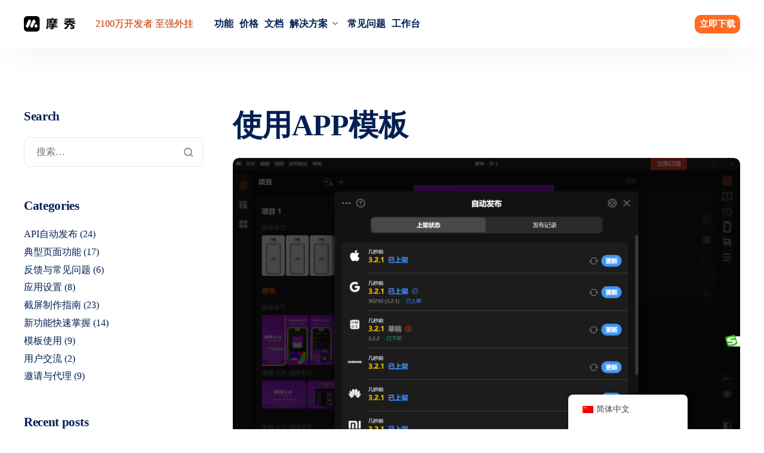

--- FILE ---
content_type: text/html; charset=UTF-8
request_url: https://www.cejia.com/help-article-5039/
body_size: 17048
content:
<!DOCTYPE html>
<html lang="zh-CN" prefix="og: https://ogp.me/ns#">
<head>
	<meta charset="UTF-8">
	<meta name="viewport" content="width=device-width, initial-scale=1.0"/>
		
<!-- Search Engine Optimization by Rank Math - https://rankmath.com/ -->
<title>使用APP模板 - 摩秀文档|帮助|手册|API|插件|说明</title>
<meta name="description" content="我们为您提供了数十种以APP为原型的模板，这些模板从简单的FACEBOOK到复杂的MOCSHOW，引导您一步步地完整使用摩秀的功能 。当然，审美是极个性化的事儿，您也可以从您最中意的项目模板开始工作。"/>
<meta name="robots" content="follow, index, max-snippet:-1, max-video-preview:-1, max-image-preview:large"/>
<link rel="canonical" href="https://www.cejia.com/help-article-5039/" />
<meta property="og:locale" content="zh_CN" />
<meta property="og:type" content="article" />
<meta property="og:title" content="使用APP模板 - 摩秀文档|帮助|手册|API|插件|说明" />
<meta property="og:description" content="我们为您提供了数十种以APP为原型的模板，这些模板从简单的FACEBOOK到复杂的MOCSHOW，引导您一步步地完整使用摩秀的功能 。当然，审美是极个性化的事儿，您也可以从您最中意的项目模板开始工作。" />
<meta property="og:url" content="https://www.cejia.com/help-article-5039/" />
<meta property="og:site_name" content="摩秀截图设计" />
<meta property="article:section" content="典型页面功能" />
<meta property="og:updated_time" content="2025-04-10T15:44:51+08:00" />
<meta property="og:image" content="https://www.cejia.com/wp-content/uploads/2025/04/aa3.png" />
<meta property="og:image:secure_url" content="https://www.cejia.com/wp-content/uploads/2025/04/aa3.png" />
<meta property="og:image:width" content="1502" />
<meta property="og:image:height" content="1022" />
<meta property="og:image:alt" content="使用APP模板" />
<meta property="og:image:type" content="image/png" />
<meta property="article:published_time" content="2023-12-19T11:47:42+08:00" />
<meta property="article:modified_time" content="2025-04-10T15:44:51+08:00" />
<meta name="twitter:card" content="summary_large_image" />
<meta name="twitter:title" content="使用APP模板 - 摩秀文档|帮助|手册|API|插件|说明" />
<meta name="twitter:description" content="我们为您提供了数十种以APP为原型的模板，这些模板从简单的FACEBOOK到复杂的MOCSHOW，引导您一步步地完整使用摩秀的功能 。当然，审美是极个性化的事儿，您也可以从您最中意的项目模板开始工作。" />
<meta name="twitter:image" content="https://www.cejia.com/wp-content/uploads/2025/04/aa3.png" />
<meta name="twitter:label1" content="Written by" />
<meta name="twitter:data1" content="rainfu" />
<meta name="twitter:label2" content="Time to read" />
<meta name="twitter:data2" content="Less than a minute" />
<script type="application/ld+json" class="rank-math-schema">{"@context":"https://schema.org","@graph":[{"@type":["Corporation","Organization"],"@id":"https://www.cejia.com/#organization","name":"\u6469\u79c0\u622a\u56fe\u8bbe\u8ba1","url":"https://www.cejia.com","logo":{"@type":"ImageObject","@id":"https://www.cejia.com/#logo","url":"https://www.cejia.com/wp-content/uploads/2023/09/logo-3-150x150.png","contentUrl":"https://www.cejia.com/wp-content/uploads/2023/09/logo-3-150x150.png","caption":"\u6469\u79c0\u622a\u56fe\u8bbe\u8ba1","inLanguage":"zh-Hans"}},{"@type":"WebSite","@id":"https://www.cejia.com/#website","url":"https://www.cejia.com","name":"\u6469\u79c0\u622a\u56fe\u8bbe\u8ba1","publisher":{"@id":"https://www.cejia.com/#organization"},"inLanguage":"zh-Hans"},{"@type":"ImageObject","@id":"https://www.cejia.com/wp-content/uploads/2025/04/aa3.png","url":"https://www.cejia.com/wp-content/uploads/2025/04/aa3.png","width":"1502","height":"1022","inLanguage":"zh-Hans"},{"@type":"WebPage","@id":"https://www.cejia.com/help-article-5039/#webpage","url":"https://www.cejia.com/help-article-5039/","name":"\u4f7f\u7528APP\u6a21\u677f - \u6469\u79c0\u6587\u6863|\u5e2e\u52a9|\u624b\u518c|API|\u63d2\u4ef6|\u8bf4\u660e","datePublished":"2023-12-19T11:47:42+08:00","dateModified":"2025-04-10T15:44:51+08:00","isPartOf":{"@id":"https://www.cejia.com/#website"},"primaryImageOfPage":{"@id":"https://www.cejia.com/wp-content/uploads/2025/04/aa3.png"},"inLanguage":"zh-Hans"},{"@type":"Person","@id":"https://www.cejia.com/author/rainfu/","name":"rainfu","url":"https://www.cejia.com/author/rainfu/","image":{"@type":"ImageObject","@id":"https://secure.gravatar.com/avatar/28ec38136177238b1817299e965d3e3400c9df15f0c2ec508344dfea6a52e396?s=96&amp;d=https%3A%2F%2Fwww.cejia.com%2Fwp-content%2Fuploads%2F2024%2F01%2Fdefault-avatar.png&amp;r=g","url":"https://secure.gravatar.com/avatar/28ec38136177238b1817299e965d3e3400c9df15f0c2ec508344dfea6a52e396?s=96&amp;d=https%3A%2F%2Fwww.cejia.com%2Fwp-content%2Fuploads%2F2024%2F01%2Fdefault-avatar.png&amp;r=g","caption":"rainfu","inLanguage":"zh-Hans"},"sameAs":["http://www.cejia.com"],"worksFor":{"@id":"https://www.cejia.com/#organization"}},{"@type":"BlogPosting","headline":"\u4f7f\u7528APP\u6a21\u677f - \u6469\u79c0\u6587\u6863|\u5e2e\u52a9|\u624b\u518c|API|\u63d2\u4ef6|\u8bf4\u660e","keywords":"\u4f7f\u7528APP\u6a21\u677f","datePublished":"2023-12-19T11:47:42+08:00","dateModified":"2025-04-10T15:44:51+08:00","articleSection":"\u5178\u578b\u9875\u9762\u529f\u80fd","author":{"@id":"https://www.cejia.com/author/rainfu/","name":"rainfu"},"publisher":{"@id":"https://www.cejia.com/#organization"},"description":"\u6211\u4eec\u4e3a\u60a8\u63d0\u4f9b\u4e86\u6570\u5341\u79cd\u4ee5APP\u4e3a\u539f\u578b\u7684\u6a21\u677f\uff0c\u8fd9\u4e9b\u6a21\u677f\u4ece\u7b80\u5355\u7684FACEBOOK\u5230\u590d\u6742\u7684MOCSHOW\uff0c\u5f15\u5bfc\u60a8\u4e00\u6b65\u6b65\u5730\u5b8c\u6574\u4f7f\u7528\u6469\u79c0\u7684\u529f\u80fd \u3002\u5f53\u7136\uff0c\u5ba1\u7f8e\u662f\u6781\u4e2a\u6027\u5316\u7684\u4e8b\u513f\uff0c\u60a8\u4e5f\u53ef\u4ee5\u4ece\u60a8\u6700\u4e2d\u610f\u7684\u9879\u76ee\u6a21\u677f\u5f00\u59cb\u5de5\u4f5c\u3002","name":"\u4f7f\u7528APP\u6a21\u677f - \u6469\u79c0\u6587\u6863|\u5e2e\u52a9|\u624b\u518c|API|\u63d2\u4ef6|\u8bf4\u660e","@id":"https://www.cejia.com/help-article-5039/#richSnippet","isPartOf":{"@id":"https://www.cejia.com/help-article-5039/#webpage"},"image":{"@id":"https://www.cejia.com/wp-content/uploads/2025/04/aa3.png"},"inLanguage":"zh-Hans","mainEntityOfPage":{"@id":"https://www.cejia.com/help-article-5039/#webpage"}}]}</script>
<!-- /Rank Math WordPress SEO plugin -->

<link rel='dns-prefetch' href='//js.stripe.com' />
<link rel="alternate" type="application/rss+xml" title="摩秀-应用商店截图截屏制作与上架升级工具 &raquo; Feed" href="https://www.cejia.com/feed/" />
<link rel="alternate" type="application/rss+xml" title="摩秀-应用商店截图截屏制作与上架升级工具 &raquo; 评论 Feed" href="https://www.cejia.com/comments/feed/" />
<link rel="alternate" title="oEmbed (JSON)" type="application/json+oembed" href="https://www.cejia.com/wp-json/oembed/1.0/embed?url=https%3A%2F%2Fwww.cejia.com%2Fhelp-article-5039%2F" />
<link rel="alternate" title="oEmbed (XML)" type="text/xml+oembed" href="https://www.cejia.com/wp-json/oembed/1.0/embed?url=https%3A%2F%2Fwww.cejia.com%2Fhelp-article-5039%2F&#038;format=xml" />
<style id='wp-img-auto-sizes-contain-inline-css'>
img:is([sizes=auto i],[sizes^="auto," i]){contain-intrinsic-size:3000px 1500px}
/*# sourceURL=wp-img-auto-sizes-contain-inline-css */
</style>
<link rel='stylesheet' id='elementor-frontend-css' href='https://www.cejia.com/wp-content/plugins/elementor/assets/css/frontend.min.css?ver=3.34.1' media='all' />
<link rel='stylesheet' id='elementor-post-21652-css' href='https://www.cejia.com/wp-content/uploads/elementor/css/post-21652.css?ver=1768745073' media='all' />
<link rel='stylesheet' id='elementor-post-63-css' href='https://www.cejia.com/wp-content/uploads/elementor/css/post-63.css?ver=1768745073' media='all' />
<style id='wp-emoji-styles-inline-css'>

	img.wp-smiley, img.emoji {
		display: inline !important;
		border: none !important;
		box-shadow: none !important;
		height: 1em !important;
		width: 1em !important;
		margin: 0 0.07em !important;
		vertical-align: -0.1em !important;
		background: none !important;
		padding: 0 !important;
	}
/*# sourceURL=wp-emoji-styles-inline-css */
</style>
<link rel='stylesheet' id='wp-block-library-css' href='https://www.cejia.com/wp-includes/css/dist/block-library/style.min.css?ver=6.9' media='all' />
<style id='wp-block-library-theme-inline-css'>
.wp-block-audio :where(figcaption){color:#555;font-size:13px;text-align:center}.is-dark-theme .wp-block-audio :where(figcaption){color:#ffffffa6}.wp-block-audio{margin:0 0 1em}.wp-block-code{border:1px solid #ccc;border-radius:4px;font-family:Menlo,Consolas,monaco,monospace;padding:.8em 1em}.wp-block-embed :where(figcaption){color:#555;font-size:13px;text-align:center}.is-dark-theme .wp-block-embed :where(figcaption){color:#ffffffa6}.wp-block-embed{margin:0 0 1em}.blocks-gallery-caption{color:#555;font-size:13px;text-align:center}.is-dark-theme .blocks-gallery-caption{color:#ffffffa6}:root :where(.wp-block-image figcaption){color:#555;font-size:13px;text-align:center}.is-dark-theme :root :where(.wp-block-image figcaption){color:#ffffffa6}.wp-block-image{margin:0 0 1em}.wp-block-pullquote{border-bottom:4px solid;border-top:4px solid;color:currentColor;margin-bottom:1.75em}.wp-block-pullquote :where(cite),.wp-block-pullquote :where(footer),.wp-block-pullquote__citation{color:currentColor;font-size:.8125em;font-style:normal;text-transform:uppercase}.wp-block-quote{border-left:.25em solid;margin:0 0 1.75em;padding-left:1em}.wp-block-quote cite,.wp-block-quote footer{color:currentColor;font-size:.8125em;font-style:normal;position:relative}.wp-block-quote:where(.has-text-align-right){border-left:none;border-right:.25em solid;padding-left:0;padding-right:1em}.wp-block-quote:where(.has-text-align-center){border:none;padding-left:0}.wp-block-quote.is-large,.wp-block-quote.is-style-large,.wp-block-quote:where(.is-style-plain){border:none}.wp-block-search .wp-block-search__label{font-weight:700}.wp-block-search__button{border:1px solid #ccc;padding:.375em .625em}:where(.wp-block-group.has-background){padding:1.25em 2.375em}.wp-block-separator.has-css-opacity{opacity:.4}.wp-block-separator{border:none;border-bottom:2px solid;margin-left:auto;margin-right:auto}.wp-block-separator.has-alpha-channel-opacity{opacity:1}.wp-block-separator:not(.is-style-wide):not(.is-style-dots){width:100px}.wp-block-separator.has-background:not(.is-style-dots){border-bottom:none;height:1px}.wp-block-separator.has-background:not(.is-style-wide):not(.is-style-dots){height:2px}.wp-block-table{margin:0 0 1em}.wp-block-table td,.wp-block-table th{word-break:normal}.wp-block-table :where(figcaption){color:#555;font-size:13px;text-align:center}.is-dark-theme .wp-block-table :where(figcaption){color:#ffffffa6}.wp-block-video :where(figcaption){color:#555;font-size:13px;text-align:center}.is-dark-theme .wp-block-video :where(figcaption){color:#ffffffa6}.wp-block-video{margin:0 0 1em}:root :where(.wp-block-template-part.has-background){margin-bottom:0;margin-top:0;padding:1.25em 2.375em}
/*# sourceURL=/wp-includes/css/dist/block-library/theme.min.css */
</style>
<link rel='stylesheet' id='contact-form-7-css' href='https://www.cejia.com/wp-content/plugins/contact-form-7/includes/css/styles.css?ver=6.1.4' media='all' />
<link rel='stylesheet' id='elementor-post-21649-css' href='https://www.cejia.com/wp-content/uploads/elementor/css/post-21649.css?ver=1768745073' media='all' />
<link rel='stylesheet' id='wpecpp-css' href='https://www.cejia.com/wp-content/plugins/wp-ecommerce-paypal/assets/css/wpecpp.css?ver=1.9.1' media='all' />
<link rel='stylesheet' id='trp-floater-language-switcher-style-css' href='https://www.cejia.com/wp-content/plugins/translatepress-multilingual/assets/css/trp-floater-language-switcher.css?ver=2.9.7' media='all' />
<link rel='stylesheet' id='trp-language-switcher-style-css' href='https://www.cejia.com/wp-content/plugins/translatepress-multilingual/assets/css/trp-language-switcher.css?ver=2.9.7' media='all' />
<link rel='stylesheet' id='font-awesome-min-css' href='https://www.cejia.com/wp-content/plugins/keydesign-framework/includes/admin/lib/nuxy/metaboxes/assets/vendors/font-awesome.min.css?ver=1768798829' media='all' />
<link rel='stylesheet' id='sierra-variables-css' href='https://www.cejia.com/wp-content/themes/sierra/assets/css/variables.css?ver=1.0' media='all' />
<link rel='stylesheet' id='sierra-global-css' href='https://www.cejia.com/wp-content/themes/sierra/assets/css/global.css?ver=1.0' media='all' />
<link rel='stylesheet' id='child-style-css' href='https://www.cejia.com/wp-content/themes/sierra-child/style.css?ver=1.0' media='all' />
<link rel='stylesheet' id='elementskit-parallax-style-css' href='https://www.cejia.com/wp-content/plugins/elementskit/modules/parallax/assets/css/style.css?ver=3.4.1' media='all' />
<link rel='stylesheet' id='ekit-widget-styles-css' href='https://www.cejia.com/wp-content/plugins/elementskit-lite/widgets/init/assets/css/widget-styles.css?ver=3.7.8' media='all' />
<link rel='stylesheet' id='ekit-widget-styles-pro-css' href='https://www.cejia.com/wp-content/plugins/elementskit/widgets/init/assets/css/widget-styles-pro.css?ver=3.4.1' media='all' />
<link rel='stylesheet' id='ekit-responsive-css' href='https://www.cejia.com/wp-content/plugins/elementskit-lite/widgets/init/assets/css/responsive.css?ver=3.7.8' media='all' />
<link rel='stylesheet' id='keydesign-frontend-css' href='https://www.cejia.com/wp-content/plugins/keydesign-framework/assets/css/keydesign-framework.css?ver=1.0' media='all' />
<style id='keydesign-frontend-inline-css'>
.rebar-wrapper .rebar-element { height: 5px; }
/*# sourceURL=keydesign-frontend-inline-css */
</style>
<link rel='stylesheet' id='keydesign-woocommerce-css' href='https://www.cejia.com/wp-content/plugins/keydesign-framework/assets/css/keydesign-woocommerce.css?ver=1.0' media='all' />
<link rel='stylesheet' id='elementor-icons-ekiticons-css' href='https://www.cejia.com/wp-content/plugins/elementskit-lite/modules/elementskit-icon-pack/assets/css/ekiticons.css?ver=3.7.8' media='all' />
<script src="https://www.cejia.com/wp-includes/js/jquery/jquery.min.js?ver=3.7.1" id="jquery-core-js"></script>
<script src="https://www.cejia.com/wp-includes/js/jquery/jquery-migrate.min.js?ver=3.4.1" id="jquery-migrate-js"></script>
<script src="https://www.cejia.com/wp-content/plugins/keydesign-framework/assets/js/back-to-top.js?ver=1.0" id="keydesign-go-top-js"></script>
<script src="https://www.cejia.com/wp-content/plugins/keydesign-framework/assets/js/smooth-scroll.js?ver=1.0" id="keydesign-smooth-scroll-js"></script>
<script src="https://www.cejia.com/wp-content/plugins/elementskit/modules/parallax/assets/js/jarallax.js?ver=3.4.1" id="jarallax-js"></script>
<script src="https://www.cejia.com/wp-content/plugins/keydesign-framework/assets/js/reading-bar.js?ver=1.0" id="keydesign-rebar-js"></script>
<link rel="https://api.w.org/" href="https://www.cejia.com/wp-json/" /><link rel="alternate" title="JSON" type="application/json" href="https://www.cejia.com/wp-json/wp/v2/posts/23982" /><link rel="EditURI" type="application/rsd+xml" title="RSD" href="https://www.cejia.com/xmlrpc.php?rsd" />
<meta name="generator" content="WordPress 6.9" />
<link rel='shortlink' href='https://www.cejia.com/?p=23982' />
<!-- HFCM by 99 Robots - Snippet # 1: baidu_analyics -->
<script>
var _hmt = _hmt || [];
(function() {
  var hm = document.createElement("script");
  hm.src = "https://hm.baidu.com/hm.js?355a45e0a5b6ba19e8dd2330950aea77";
  var s = document.getElementsByTagName("script")[0]; 
  s.parentNode.insertBefore(hm, s);
})();
</script>
<!-- /end HFCM by 99 Robots -->
<link rel="alternate" hreflang="zh-CN" href="https://www.cejia.com/help-article-5039/"/>
<link rel="alternate" hreflang="en-US" href="https://www.cejia.com/en/help-article-5039/"/>
<link rel="alternate" hreflang="fr-FR" href="https://www.cejia.com/fr/article-daide-5039/"/>
<link rel="alternate" hreflang="es-ES" href="https://www.cejia.com/es/articulo-de-ayuda-5039/"/>
<link rel="alternate" hreflang="zh" href="https://www.cejia.com/help-article-5039/"/>
<link rel="alternate" hreflang="en" href="https://www.cejia.com/en/help-article-5039/"/>
<link rel="alternate" hreflang="fr" href="https://www.cejia.com/fr/article-daide-5039/"/>
<link rel="alternate" hreflang="es" href="https://www.cejia.com/es/articulo-de-ayuda-5039/"/>
	<script type="text/javascript">
		var stm_wpcfto_ajaxurl = 'https://www.cejia.com/wp-admin/admin-ajax.php';
	</script>

	<style>
		.vue_is_disabled {
			display: none;
		}
	</style>
		<script>
		var stm_wpcfto_nonces = {"wpcfto_save_settings":"5db91c8a5a","get_image_url":"7b970b88fb","wpcfto_upload_file":"f55dcede2a","wpcfto_search_posts":"d02f7d63b8"};
	</script>
	<meta name="generator" content="Elementor 3.34.1; features: e_font_icon_svg, additional_custom_breakpoints; settings: css_print_method-external, google_font-disabled, font_display-swap">

			<script type="text/javascript">
				var elementskit_module_parallax_url = "https://www.cejia.com/wp-content/plugins/elementskit/modules/parallax/"
			</script>
					<style>
				.e-con.e-parent:nth-of-type(n+4):not(.e-lazyloaded):not(.e-no-lazyload),
				.e-con.e-parent:nth-of-type(n+4):not(.e-lazyloaded):not(.e-no-lazyload) * {
					background-image: none !important;
				}
				@media screen and (max-height: 1024px) {
					.e-con.e-parent:nth-of-type(n+3):not(.e-lazyloaded):not(.e-no-lazyload),
					.e-con.e-parent:nth-of-type(n+3):not(.e-lazyloaded):not(.e-no-lazyload) * {
						background-image: none !important;
					}
				}
				@media screen and (max-height: 640px) {
					.e-con.e-parent:nth-of-type(n+2):not(.e-lazyloaded):not(.e-no-lazyload),
					.e-con.e-parent:nth-of-type(n+2):not(.e-lazyloaded):not(.e-no-lazyload) * {
						background-image: none !important;
					}
				}
			</style>
			<link rel="icon" href="https://www.cejia.com/wp-content/uploads/2023/11/cropped-icon-round-512-32x32.png" sizes="32x32" />
<link rel="icon" href="https://www.cejia.com/wp-content/uploads/2023/11/cropped-icon-round-512-192x192.png" sizes="192x192" />
<link rel="apple-touch-icon" href="https://www.cejia.com/wp-content/uploads/2023/11/cropped-icon-round-512-180x180.png" />
<meta name="msapplication-TileImage" content="https://www.cejia.com/wp-content/uploads/2023/11/cropped-icon-round-512-270x270.png" />
</head>
<body class="wp-singular post-template-default single single-post postid-23982 single-format-standard wp-custom-logo wp-theme-sierra wp-child-theme-sierra-child  underline-link-effect flip-button-effect keydesign-elementor-library translatepress-zh_CN blog-single-layout-classic elementor-default elementor-kit-21649">
<div id="page" class="site"><header id="site-header" class="site-header sticky-header show-on-scroll"><div class="site-header-wrapper"><div class="ekit-template-content-markup ekit-template-content-header ekit-template-content-theme-support">
		<div data-elementor-type="wp-post" data-elementor-id="21652" class="elementor elementor-21652">
				<div class="elementor-element elementor-element-89d34d3 e-flex e-con-boxed e-con e-parent" data-id="89d34d3" data-element_type="container" data-settings="{&quot;background_background&quot;:&quot;classic&quot;}">
					<div class="e-con-inner">
		<div class="elementor-element elementor-element-3ba1c6a e-flex e-con-boxed e-con e-child" data-id="3ba1c6a" data-element_type="container">
					<div class="e-con-inner">
				<div class="elementor-element elementor-element-ac0e3c3 elementor-invisible elementor-widget elementor-widget-text-editor" data-id="ac0e3c3" data-element_type="widget" data-settings="{&quot;_animation&quot;:&quot;fadeIn&quot;,&quot;ekit_we_effect_on&quot;:&quot;none&quot;}" data-widget_type="text-editor.default">
									<p>2100万开发者 至强外挂</p>								</div>
		<div class="elementor-element elementor-element-a83a487 e-con-full e-flex e-con e-child" data-id="a83a487" data-element_type="container">
				<div class="elementor-element elementor-element-00e0b40 elementor-widget elementor-widget-kd_site_logo" data-id="00e0b40" data-element_type="widget" data-settings="{&quot;ekit_we_effect_on&quot;:&quot;none&quot;}" data-widget_type="kd_site_logo.default">
				<div class="elementor-widget-container">
					        <div class="site-logo-wrapper">
            <a class="site-logo" href="https://www.cejia.com">
                <span class="primary-logo"><img fetchpriority="high" width="993" height="240" src="https://www.cejia.com/wp-content/uploads/2023/09/logo-2.png" class="attachment-large size-large wp-image-21827" alt="软件App截图截屏logo" /></span><span class="secondary-logo"><img width="993" height="240" src="https://www.cejia.com/wp-content/uploads/2023/09/mocshow_trans.png" class="attachment-large size-large wp-image-21823" alt="软件App截图截屏Logo" /></span>            </a>
        </div>
        				</div>
				</div>
				</div>
		<div class="elementor-element elementor-element-2f90830 e-con-full e-flex e-con e-child" data-id="2f90830" data-element_type="container">
				<div class="elementor-element elementor-element-6b52b48 elementor-widget elementor-widget-ekit-nav-menu" data-id="6b52b48" data-element_type="widget" data-settings="{&quot;ekit_we_effect_on&quot;:&quot;none&quot;}" data-widget_type="ekit-nav-menu.default">
				<div class="elementor-widget-container">
							<nav class="ekit-wid-con ekit_menu_responsive_tablet" 
			data-hamburger-icon="" 
			data-hamburger-icon-type="icon" 
			data-responsive-breakpoint="1024">
			            <button class="elementskit-menu-hamburger elementskit-menu-toggler"  type="button" aria-label="hamburger-icon">
                                    <span class="elementskit-menu-hamburger-icon"></span><span class="elementskit-menu-hamburger-icon"></span><span class="elementskit-menu-hamburger-icon"></span>
                            </button>
            <div id="ekit-megamenu-main-menu" class="elementskit-menu-container elementskit-menu-offcanvas-elements elementskit-navbar-nav-default ekit-nav-menu-one-page-no ekit-nav-dropdown-hover"><ul id="menu-main-menu" class="elementskit-navbar-nav elementskit-menu-po-right submenu-click-on-"><li id="menu-item-22607" class="menu-item menu-item-type-post_type menu-item-object-page menu-item-22607 nav-item elementskit-mobile-builder-content" data-vertical-menu=750px><a href="https://www.cejia.com/features/" class="ekit-menu-nav-link">功能</a></li>
<li id="menu-item-22502" class="menu-item menu-item-type-post_type menu-item-object-page menu-item-22502 nav-item elementskit-mobile-builder-content" data-vertical-menu=750px><a href="https://www.cejia.com/pricing/" class="ekit-menu-nav-link">价格</a></li>
<li id="menu-item-24002" class="menu-item menu-item-type-taxonomy menu-item-object-category current-post-ancestor menu-item-24002 nav-item elementskit-mobile-builder-content" data-vertical-menu=750px><a href="https://www.cejia.com/mocshow-documents/" class="ekit-menu-nav-link">文档</a></li>
<li id="menu-item-29890" class="menu-item menu-item-type-custom menu-item-object-custom menu-item-has-children menu-item-29890 nav-item elementskit-dropdown-has relative_position elementskit-dropdown-menu-default_width elementskit-mobile-builder-content" data-vertical-menu=750px><a href="#" class="ekit-menu-nav-link ekit-menu-dropdown-toggle">解决方案<i aria-hidden="true" class="icon icon-down-arrow1 elementskit-submenu-indicator"></i></a>
<ul class="elementskit-dropdown elementskit-submenu-panel">
	<li id="menu-item-29891" class="menu-item menu-item-type-post_type menu-item-object-page menu-item-29891 nav-item elementskit-mobile-builder-content" data-vertical-menu=750px><a href="https://www.cejia.com/submitchina/" class=" dropdown-item">上架中国</a></ul>
</li>
<li id="menu-item-22612" class="menu-item menu-item-type-post_type menu-item-object-page menu-item-22612 nav-item elementskit-mobile-builder-content" data-vertical-menu=750px><a href="https://www.cejia.com/faq/" class="ekit-menu-nav-link">常见问题</a></li>
<li id="menu-item-21715" class="menu-item menu-item-type-custom menu-item-object-custom menu-item-21715 nav-item elementskit-mobile-builder-content" data-vertical-menu=750px><a target="_blank" href="/app/www" class="ekit-menu-nav-link">工作台</a></li>
</ul><div class="elementskit-nav-identity-panel"><button class="elementskit-menu-close elementskit-menu-toggler" type="button">X</button></div></div>			
			<div class="elementskit-menu-overlay elementskit-menu-offcanvas-elements elementskit-menu-toggler ekit-nav-menu--overlay"></div>        </nav>
						</div>
				</div>
				</div>
		<div class="elementor-element elementor-element-c7df030 e-con-full elementor-hidden-tablet elementor-hidden-mobile e-flex e-con e-child" data-id="c7df030" data-element_type="container">
				<div class="elementor-element elementor-element-2c89bd0 elementor-align-center elementor-widget elementor-widget-elementskit-button" data-id="2c89bd0" data-element_type="widget" data-settings="{&quot;ekit_we_effect_on&quot;:&quot;none&quot;}" data-widget_type="elementskit-button.default">
					<div class="ekit-wid-con" >		<div class="ekit-btn-wraper">
							<a href="https://www.cejia.com/download/" class="elementskit-btn  whitespace--normal" id="">
					立即下载				</a>
					</div>
        </div>				</div>
				</div>
					</div>
				</div>
					</div>
				</div>
				</div>
		</div>
</div></header>
			<div id="content" class="site-content"><div class="keydesign-container e-con with-sidebar sidebar-left sticky-sidebar">
    <div id="primary" class="content-area" data-attr="single-post">
        	<main id="main" class="site-main" role="main">
		
<article id="post-23982" class="article-content article-single post-23982 post type-post status-publish format-standard has-post-thumbnail hentry category-help-term-70198">
    <div class="post-share">
	<div class="post-share-inner">
		<div class="social-sharing-list">

			
			<div class="social-facebook" data-network="facebook"><a target="_blank" rel="noopener noreferrer" href="//www.facebook.com/sharer/sharer.php?u=https://www.cejia.com/help-article-5039/" title="在脸书上分享"><svg xmlns="http://www.w3.org/2000/svg" viewBox="0 0 320 512"><path d="M279.14 288l14.22-92.66h-88.91v-60.13c0-25.35 12.42-50.06 52.24-50.06h40.42V6.26S260.43 0 225.36 0c-73.22 0-121.08 44.38-121.08 124.72v70.62H22.89V288h81.39v224h100.17V288z"/></svg></a></div>

			<div class="social-twitter" data-network="twitter"><a target="_blank" rel="noopener noreferrer" href="//twitter.com/share?url=https://www.cejia.com/help-article-5039/" title="分享到Twitter"><svg xmlns="http://www.w3.org/2000/svg" viewBox="0 0 512 512"><path d="M389.2 48h70.6L305.6 224.2 487 464H345L233.7 318.6 106.5 464H35.8L200.7 275.5 26.8 48H172.4L272.9 180.9 389.2 48zM364.4 421.8h39.1L151.1 88h-42L364.4 421.8z"/></svg></a></div>

			<div class="social-pinterest" data-network="pinterest"><a target="_blank" rel="noopener noreferrer" href="https://pinterest.com/pin/create/link/?url=https://www.cejia.com/help-article-5039/" title="在 Pinterest 上分享"><svg xmlns="http://www.w3.org/2000/svg" viewBox="0 0 384 512"><path d="M204 6.5C101.4 6.5 0 74.9 0 185.6 0 256 39.6 296 63.6 296c9.9 0 15.6-27.6 15.6-35.4 0-9.3-23.7-29.1-23.7-67.8 0-80.4 61.2-137.4 140.4-137.4 68.1 0 118.5 38.7 118.5 109.8 0 53.1-21.3 152.7-90.3 152.7-24.9 0-46.2-18-46.2-43.8 0-37.8 26.4-74.4 26.4-113.4 0-66.2-93.9-54.2-93.9 25.8 0 16.8 2.1 35.4 9.6 50.7-13.8 59.4-42 147.9-42 209.1 0 18.9 2.7 37.5 4.5 56.4 3.4 3.8 1.7 3.4 6.9 1.5 50.4-69 48.6-82.5 71.4-172.8 12.3 23.4 44.1 36 69.3 36 106.2 0 153.9-103.5 153.9-196.8C384 71.3 298.2 6.5 204 6.5z"/></svg></a></div>

			<div class="social-linkedin" data-network="linkedin"><a target="_blank" rel="noopener noreferrer" href="https://www.linkedin.com/shareArticle?mini=true&url=https://www.cejia.com/help-article-5039/" title="在领英上分享"><svg xmlns="http://www.w3.org/2000/svg" viewBox="0 0 448 512"><path d="M100.28 448H7.4V148.9h92.88zM53.79 108.1C24.09 108.1 0 83.5 0 53.8a53.79 53.79 0 0 1 107.58 0c0 29.7-24.1 54.3-53.79 54.3zM447.9 448h-92.68V302.4c0-34.7-.7-79.2-48.29-79.2-48.29 0-55.69 37.7-55.69 76.7V448h-92.78V148.9h89.08v40.8h1.3c12.4-23.5 42.69-48.3 87.88-48.3 94 0 111.28 61.9 111.28 142.3V448z"/></svg></a></div>

			
		</div>
	</div>
</div>
		        <h1 class="single-post-title">使用APP模板</h1>
		        				<div class="entry-image">
					<img width="1024" height="697" src="https://www.cejia.com/wp-content/uploads/2025/04/aa3-1024x697.png" class="attachment-large size-large wp-post-image" alt="" decoding="async" srcset="https://www.cejia.com/wp-content/uploads/2025/04/aa3-1024x697.png 1024w, https://www.cejia.com/wp-content/uploads/2025/04/aa3-300x204.png 300w, https://www.cejia.com/wp-content/uploads/2025/04/aa3-768x523.png 768w, https://www.cejia.com/wp-content/uploads/2025/04/aa3-18x12.png 18w, https://www.cejia.com/wp-content/uploads/2025/04/aa3-710x483.png 710w, https://www.cejia.com/wp-content/uploads/2025/04/aa3.png 1502w" sizes="(max-width: 1024px) 100vw, 1024px" />				</div>
				
    <div class="entry-content">
        <p>我们为您提供了数十种以APP为原型的模板，这些模板从简单的FACEBOOK到复杂的MOCSHOW，引导您一步步地完整使用摩秀的功能 。当然，审美是极个性化的事儿，您也可以从您最中意的项目模板开始工作。</p>
<div class=""></div>
<div class="">这些模板涵盖了您在设计中的所有元素</div>
<div class="">
<ol>
<li class="">背景（颜色背景，图片背景，连续背景）</li>
<li class="">框架（单框架，多框架）</li>
<li class="">组合背景（背景文本，背景层级，不规则图形，形状背景，图标背景）</li>
</ol>
<div></div>
<div class="">使用APP模板背景创建项目是最有效率的，您只需要配配色，换换文字即可快速完成您的作品。</div>
</div>
<div></div>
    </div>

    
	<nav class="navigation post-navigation" aria-label="文章">
		<h2 class="screen-reader-text">文章导航</h2>
		<div class="nav-links"><div class="nav-previous"><a href="https://www.cejia.com/help-article-5034/" rel="prev">以前的</a></div><div class="nav-next"><a href="https://www.cejia.com/help-article-5028/" rel="next">下一个</a></div></div>
	</nav></article>
	</main><!-- #main -->
	    </div><!-- #primary -->

    <aside id="secondary" class="widget-area keydesign-sidebar" role="complementary">
	<section id="search-8" class="widget keydesign-widget widget_search"><h4 class="widget-title">Search</h4><form role="search" method="get" class="search-form" action="https://www.cejia.com/">
				<label>
					<span class="screen-reader-text">搜索：</span>
					<input type="search" class="search-field" placeholder="搜索&hellip;" value="" name="s" />
				</label>
				<input type="submit" class="search-submit" value="搜索" />
			</form></section><section id="categories-9" class="widget keydesign-widget widget_categories"><h4 class="widget-title">Categories</h4><nav aria-label="Categories">
			<ul>
					<li class="cat-item cat-item-1993"><a href="https://www.cejia.com/mocshow-documents/help-term-70234/">API自动发布</a> (24)
</li>
	<li class="cat-item cat-item-1986"><a href="https://www.cejia.com/mocshow-documents/help-term-70198/">典型页面功能</a> (17)
</li>
	<li class="cat-item cat-item-1982"><a href="https://www.cejia.com/mocshow-documents/help-term-70227/">反馈与常见问题</a> (6)
</li>
	<li class="cat-item cat-item-1983"><a href="https://www.cejia.com/mocshow-documents/help-term-70208/">应用设置</a> (8)
</li>
	<li class="cat-item cat-item-1985"><a href="https://www.cejia.com/mocshow-documents/help-term-70206/">截屏制作指南</a> (23)
</li>
	<li class="cat-item cat-item-1994"><a href="https://www.cejia.com/mocshow-documents/help-term-70232/">新功能快速掌握</a> (14)
</li>
	<li class="cat-item cat-item-1987"><a href="https://www.cejia.com/mocshow-documents/help-term-70197/">模板使用</a> (9)
</li>
	<li class="cat-item cat-item-1981"><a href="https://www.cejia.com/mocshow-documents/help-term-70228/">用户交流</a> (2)
</li>
	<li class="cat-item cat-item-1984"><a href="https://www.cejia.com/mocshow-documents/help-term-70207/">邀请与代理</a> (9)
</li>
			</ul>

			</nav></section>		<section id="recent-posts-thumbnails-7" class="widget keydesign-widget widget_recent_entries">		<h4 class="widget-title">Recent posts</h4>		<ul class="recent-posts-thumb">
											<li>
					<a href="https://www.cejia.com/help-article-7092/">
												<div class="recent-post-title">Function Introduction</div>
					</a>
									</li>
											<li>
					<a href="https://www.cejia.com/help-article-6072/">
												<div class="recent-post-title">Function Introduction</div>
					</a>
									</li>
											<li>
					<a href="https://www.cejia.com/help-article-6065/">
												<div class="recent-post-title">Function introduction, update your application while lying in bed</div>
					</a>
									</li>
					</ul>
		</section></aside><!-- #secondary -->

</div></div><!-- #content --><footer id="site-footer" class="site-footer footer-position-default" role="contentinfo"><div class="ekit-template-content-markup ekit-template-content-footer ekit-template-content-theme-support">
		<div data-elementor-type="wp-post" data-elementor-id="63" class="elementor elementor-63">
				<div class="elementor-element elementor-element-492381ec e-flex e-con-boxed e-con e-parent" data-id="492381ec" data-element_type="container" data-settings="{&quot;background_background&quot;:&quot;classic&quot;}">
					<div class="e-con-inner">
		<div class="elementor-element elementor-element-68e55b12 e-con-full e-flex e-con e-child" data-id="68e55b12" data-element_type="container">
		<div class="elementor-element elementor-element-15c568c1 e-con-full e-flex e-con e-child" data-id="15c568c1" data-element_type="container">
		<div class="elementor-element elementor-element-13f275d1 e-con-full e-flex e-con e-child" data-id="13f275d1" data-element_type="container">
				<div class="elementor-element elementor-element-109c9566 elementor-widget elementor-widget-image" data-id="109c9566" data-element_type="widget" data-settings="{&quot;ekit_we_effect_on&quot;:&quot;none&quot;}" data-widget_type="image.default">
																<a href="#">
							<img width="993" height="240" src="https://www.cejia.com/wp-content/uploads/2023/09/logo-2.png" class="attachment-full size-full wp-image-21827" alt="软件App截图截屏logo" srcset="https://www.cejia.com/wp-content/uploads/2023/09/logo-2.png 993w, https://www.cejia.com/wp-content/uploads/2023/09/logo-2-300x73.png 300w, https://www.cejia.com/wp-content/uploads/2023/09/logo-2-768x186.png 768w, https://www.cejia.com/wp-content/uploads/2023/09/logo-2-710x172.png 710w" sizes="(max-width: 993px) 100vw, 993px" />								</a>
															</div>
				<div class="elementor-element elementor-element-26345986 elementor-widget__width-initial elementor-widget elementor-widget-heading" data-id="26345986" data-element_type="widget" data-settings="{&quot;ekit_we_effect_on&quot;:&quot;none&quot;}" data-widget_type="heading.default">
					<p class="elementor-heading-title elementor-size-default">软件App截图截屏-开发者必备应用商店上架工具。花不到1%的时间，即可以创作出美过99%应用商店上架应用图集</p>				</div>
				</div>
		<div class="elementor-element elementor-element-39040cf1 e-con-full e-flex e-con e-child" data-id="39040cf1" data-element_type="container">
				<div class="elementor-element elementor-element-310c9d20 elementor-widget elementor-widget-heading" data-id="310c9d20" data-element_type="widget" data-settings="{&quot;ekit_we_effect_on&quot;:&quot;none&quot;}" data-widget_type="heading.default">
					<h5 class="elementor-heading-title elementor-size-default">重要文档</h5>				</div>
				<div class="elementor-element elementor-element-2c6a467 elementor-widget elementor-widget-elementskit-stylish-list" data-id="2c6a467" data-element_type="widget" data-settings="{&quot;ekit_we_effect_on&quot;:&quot;none&quot;}" data-widget_type="elementskit-stylish-list.default">
				<div class="elementor-widget-container">
					<div class="ekit-wid-con">		<ul class="ekit-stylish-list " >
							<li class="ekit-stylish-list-content-wrapper elementor-repeater-item-253058d" >
											<a class="ekit-wrapper-link" href="#"></a>
										<div class="ekit-stylish-list-content">
																								<div class="ekit-stylish-list-content-text">
							<span class="ekit-stylish-list-content-title">摩秀一分钟入门教程</span>
													</div>
											</div>
					
				</li>
											<li class="ekit-stylish-list-content-wrapper elementor-repeater-item-858dff5" >
											<a class="ekit-wrapper-link" href="#"></a>
										<div class="ekit-stylish-list-content">
																								<div class="ekit-stylish-list-content-text">
							<span class="ekit-stylish-list-content-title">摩秀与竞品对比</span>
													</div>
													<div class="ekit-stylish-list-content-badge">
								<span class="elementor-inline-editing">新</span>
							</div>
											</div>
					
				</li>
											<li class="ekit-stylish-list-content-wrapper elementor-repeater-item-1ccea8d" >
											<a class="ekit-wrapper-link" href="https://www.cejia.com/mocshow-app-store-info/"></a>
										<div class="ekit-stylish-list-content">
																								<div class="ekit-stylish-list-content-text">
							<span class="ekit-stylish-list-content-title">10+应用商店简介</span>
													</div>
											</div>
					
				</li>
											<li class="ekit-stylish-list-content-wrapper elementor-repeater-item-6589b56" >
											<a class="ekit-wrapper-link" href="https://www.cejia.com/mocshow-app-store-approve/"></a>
										<div class="ekit-stylish-list-content">
																								<div class="ekit-stylish-list-content-text">
							<span class="ekit-stylish-list-content-title">12大应用商店审核要求</span>
													</div>
											</div>
					
				</li>
											<li class="ekit-stylish-list-content-wrapper elementor-repeater-item-00f4efe" >
											<a class="ekit-wrapper-link" href="https://www.cejia.com/mocshow-app-store-screenshot-size/"></a>
										<div class="ekit-stylish-list-content">
																								<div class="ekit-stylish-list-content-text">
							<span class="ekit-stylish-list-content-title">10大应用商店截图要求</span>
													</div>
											</div>
					
				</li>
											<li class="ekit-stylish-list-content-wrapper elementor-repeater-item-de21278" >
											<a class="ekit-wrapper-link" href="https://www.cejia.com/mocshow-change-log"></a>
										<div class="ekit-stylish-list-content">
																								<div class="ekit-stylish-list-content-text">
							<span class="ekit-stylish-list-content-title">版本更新日志</span>
													</div>
											</div>
					
				</li>
									</ul>
	</div>				</div>
				</div>
				</div>
		<div class="elementor-element elementor-element-7f4eff79 e-con-full e-flex e-con e-child" data-id="7f4eff79" data-element_type="container">
				<div class="elementor-element elementor-element-2d55ae3a elementor-widget elementor-widget-heading" data-id="2d55ae3a" data-element_type="widget" data-settings="{&quot;ekit_we_effect_on&quot;:&quot;none&quot;}" data-widget_type="heading.default">
					<h5 class="elementor-heading-title elementor-size-default">摩秀资源</h5>				</div>
				<div class="elementor-element elementor-element-eab7165 elementor-widget elementor-widget-elementskit-stylish-list" data-id="eab7165" data-element_type="widget" data-settings="{&quot;ekit_we_effect_on&quot;:&quot;none&quot;}" data-widget_type="elementskit-stylish-list.default">
				<div class="elementor-widget-container">
					<div class="ekit-wid-con">		<ul class="ekit-stylish-list " >
							<li class="ekit-stylish-list-content-wrapper elementor-repeater-item-858dff5" >
											<a class="ekit-wrapper-link" href="https://www.cejia.com/portfolio-category/mocshow-template-app"></a>
										<div class="ekit-stylish-list-content">
																								<div class="ekit-stylish-list-content-text">
							<span class="ekit-stylish-list-content-title">真实APP上架素材</span>
													</div>
											</div>
					
				</li>
											<li class="ekit-stylish-list-content-wrapper elementor-repeater-item-9f249fd" >
											<a class="ekit-wrapper-link" href="https://www.cejia.com/portfolio-category/mocshow-template-cool"></a>
										<div class="ekit-stylish-list-content">
																								<div class="ekit-stylish-list-content-text">
							<span class="ekit-stylish-list-content-title">创意上架图模板</span>
													</div>
											</div>
					
				</li>
											<li class="ekit-stylish-list-content-wrapper elementor-repeater-item-1ccea8d" >
											<a class="ekit-wrapper-link" href="https://www.cejia.com/portfolio-category/app-store"></a>
										<div class="ekit-stylish-list-content">
																								<div class="ekit-stylish-list-content-text">
							<span class="ekit-stylish-list-content-title">合规应用商店截图</span>
													</div>
											</div>
					
				</li>
											<li class="ekit-stylish-list-content-wrapper elementor-repeater-item-00f4efe" >
											<a class="ekit-wrapper-link" href="https://www.cejia.com/portfolio-category/mockup-device-mobile-android"></a>
										<div class="ekit-stylish-list-content">
																								<div class="ekit-stylish-list-content-text">
							<span class="ekit-stylish-list-content-title">安桌应用截屏</span>
													</div>
											</div>
					
				</li>
											<li class="ekit-stylish-list-content-wrapper elementor-repeater-item-de21278" >
											<a class="ekit-wrapper-link" href="https://www.cejia.com/portfolio-category/mockup-device-mobile-ios"></a>
										<div class="ekit-stylish-list-content">
																								<div class="ekit-stylish-list-content-text">
							<span class="ekit-stylish-list-content-title">IOS应用截屏</span>
													</div>
											</div>
					
				</li>
											<li class="ekit-stylish-list-content-wrapper elementor-repeater-item-e78737f" >
											<a class="ekit-wrapper-link" href="https://www.cejia.com/portfolio-category/mockup-device-desk-osx"></a>
										<div class="ekit-stylish-list-content">
																								<div class="ekit-stylish-list-content-text">
							<span class="ekit-stylish-list-content-title">MAC软件截图</span>
													</div>
											</div>
					
				</li>
											<li class="ekit-stylish-list-content-wrapper elementor-repeater-item-2d8fafe" >
											<a class="ekit-wrapper-link" href="https://www.cejia.com/portfolio-category/mockup-device-desk-windows"></a>
										<div class="ekit-stylish-list-content">
																								<div class="ekit-stylish-list-content-text">
							<span class="ekit-stylish-list-content-title">PC软件截图</span>
													</div>
											</div>
					
				</li>
									</ul>
	</div>				</div>
				</div>
				</div>
		<div class="elementor-element elementor-element-3202457 e-con-full elementor-hidden-tablet e-flex e-con e-child" data-id="3202457" data-element_type="container">
				<div class="elementor-element elementor-element-5a8f5340 elementor-widget elementor-widget-heading" data-id="5a8f5340" data-element_type="widget" data-settings="{&quot;ekit_we_effect_on&quot;:&quot;none&quot;}" data-widget_type="heading.default">
					<h5 class="elementor-heading-title elementor-size-default">公司</h5>				</div>
				<div class="elementor-element elementor-element-f6af353 elementor-widget elementor-widget-elementskit-stylish-list" data-id="f6af353" data-element_type="widget" data-settings="{&quot;ekit_we_effect_on&quot;:&quot;none&quot;}" data-widget_type="elementskit-stylish-list.default">
				<div class="elementor-widget-container">
					<div class="ekit-wid-con">		<ul class="ekit-stylish-list " >
							<li class="ekit-stylish-list-content-wrapper elementor-repeater-item-858dff5" >
											<a class="ekit-wrapper-link" href="https://www.cejia.com/aboutus/"></a>
										<div class="ekit-stylish-list-content">
																								<div class="ekit-stylish-list-content-text">
							<span class="ekit-stylish-list-content-title">关于我们</span>
													</div>
											</div>
					
				</li>
											<li class="ekit-stylish-list-content-wrapper elementor-repeater-item-046f3c9" >
											<a class="ekit-wrapper-link" href="https://www.cejia.com/contact/"></a>
										<div class="ekit-stylish-list-content">
																								<div class="ekit-stylish-list-content-text">
							<span class="ekit-stylish-list-content-title">联系我们</span>
													</div>
											</div>
					
				</li>
											<li class="ekit-stylish-list-content-wrapper elementor-repeater-item-cef528e" >
											<a class="ekit-wrapper-link" href="https://www.cejia.com/agent/"></a>
										<div class="ekit-stylish-list-content">
																								<div class="ekit-stylish-list-content-text">
							<span class="ekit-stylish-list-content-title">代理商加盟</span>
													</div>
											</div>
					
				</li>
											<li class="ekit-stylish-list-content-wrapper elementor-repeater-item-61d5d8e" >
											<a class="ekit-wrapper-link" href="https://www.cejia.com/distributor/"></a>
										<div class="ekit-stylish-list-content">
																								<div class="ekit-stylish-list-content-text">
							<span class="ekit-stylish-list-content-title">代理分销政策</span>
													</div>
											</div>
					
				</li>
											<li class="ekit-stylish-list-content-wrapper elementor-repeater-item-bf89e92" >
											<a class="ekit-wrapper-link" href="https://www.cejia.com/jobs/"></a>
										<div class="ekit-stylish-list-content">
																								<div class="ekit-stylish-list-content-text">
							<span class="ekit-stylish-list-content-title">人才招聘</span>
													</div>
											</div>
					
				</li>
									</ul>
	</div>				</div>
				</div>
				</div>
		<div class="elementor-element elementor-element-57e13662 e-con-full e-flex e-con e-child" data-id="57e13662" data-element_type="container">
				<div class="elementor-element elementor-element-435abb46 elementor-widget elementor-widget-heading" data-id="435abb46" data-element_type="widget" data-settings="{&quot;ekit_we_effect_on&quot;:&quot;none&quot;}" data-widget_type="heading.default">
					<h5 class="elementor-heading-title elementor-size-default">联系我们</h5>				</div>
				<div class="elementor-element elementor-element-1ca95316 elementor-list-item-link-inline elementor-icon-list--layout-traditional elementor-widget elementor-widget-icon-list" data-id="1ca95316" data-element_type="widget" data-settings="{&quot;ekit_we_effect_on&quot;:&quot;none&quot;}" data-widget_type="icon-list.default">
							<ul class="elementor-icon-list-items">
							<li class="elementor-icon-list-item">
											<a href="mailto:37890096@qq.com">

												<span class="elementor-icon-list-icon">
							<i aria-hidden="true" class="icon icon-mail"></i>						</span>
										<span class="elementor-icon-list-text">37890096@qq.com</span>
											</a>
									</li>
								<li class="elementor-icon-list-item">
											<span class="elementor-icon-list-icon">
							<i aria-hidden="true" class="icon icon-phone"></i>						</span>
										<span class="elementor-icon-list-text">+8617324429927</span>
									</li>
								<li class="elementor-icon-list-item">
											<span class="elementor-icon-list-icon">
							<svg aria-hidden="true" class="e-font-icon-svg e-fab-weixin" viewBox="0 0 576 512" xmlns="http://www.w3.org/2000/svg"><path d="M385.2 167.6c6.4 0 12.6.3 18.8 1.1C387.4 90.3 303.3 32 207.7 32 100.5 32 13 104.8 13 197.4c0 53.4 29.3 97.5 77.9 131.6l-19.3 58.6 68-34.1c24.4 4.8 43.8 9.7 68.2 9.7 6.2 0 12.1-.3 18.3-.8-4-12.9-6.2-26.6-6.2-40.8-.1-84.9 72.9-154 165.3-154zm-104.5-52.9c14.5 0 24.2 9.7 24.2 24.4 0 14.5-9.7 24.2-24.2 24.2-14.8 0-29.3-9.7-29.3-24.2.1-14.7 14.6-24.4 29.3-24.4zm-136.4 48.6c-14.5 0-29.3-9.7-29.3-24.2 0-14.8 14.8-24.4 29.3-24.4 14.8 0 24.4 9.7 24.4 24.4 0 14.6-9.6 24.2-24.4 24.2zM563 319.4c0-77.9-77.9-141.3-165.4-141.3-92.7 0-165.4 63.4-165.4 141.3S305 460.7 397.6 460.7c19.3 0 38.9-5.1 58.6-9.9l53.4 29.3-14.8-48.6C534 402.1 563 363.2 563 319.4zm-219.1-24.5c-9.7 0-19.3-9.7-19.3-19.6 0-9.7 9.7-19.3 19.3-19.3 14.8 0 24.4 9.7 24.4 19.3 0 10-9.7 19.6-24.4 19.6zm107.1 0c-9.7 0-19.3-9.7-19.3-19.6 0-9.7 9.7-19.3 19.3-19.3 14.5 0 24.4 9.7 24.4 19.3.1 10-9.9 19.6-24.4 19.6z"></path></svg>						</span>
										<span class="elementor-icon-list-text">17324429927</span>
									</li>
						</ul>
						</div>
				<div class="elementor-element elementor-element-50e2fb32 elementor-widget elementor-widget-elementskit-social-media" data-id="50e2fb32" data-element_type="widget" data-settings="{&quot;ekit_we_effect_on&quot;:&quot;none&quot;}" data-widget_type="elementskit-social-media.default">
				<div class="elementor-widget-container">
					<div class="ekit-wid-con" >			 <ul class="ekit_social_media">
														<li class="elementor-repeater-item-0825b5a">
					    <a
						href="https://weibo.com/u/6627475459" target="_blank" aria-label="摩秀微博号" class="weibo" >
							
							<svg aria-hidden="true" class="e-font-icon-svg e-fab-weibo" viewBox="0 0 512 512" xmlns="http://www.w3.org/2000/svg"><path d="M407 177.6c7.6-24-13.4-46.8-37.4-41.7-22 4.8-28.8-28.1-7.1-32.8 50.1-10.9 92.3 37.1 76.5 84.8-6.8 21.2-38.8 10.8-32-10.3zM214.8 446.7C108.5 446.7 0 395.3 0 310.4c0-44.3 28-95.4 76.3-143.7C176 67 279.5 65.8 249.9 161c-4 13.1 12.3 5.7 12.3 6 79.5-33.6 140.5-16.8 114 51.4-3.7 9.4 1.1 10.9 8.3 13.1 135.7 42.3 34.8 215.2-169.7 215.2zm143.7-146.3c-5.4-55.7-78.5-94-163.4-85.7-84.8 8.6-148.8 60.3-143.4 116s78.5 94 163.4 85.7c84.8-8.6 148.8-60.3 143.4-116zM347.9 35.1c-25.9 5.6-16.8 43.7 8.3 38.3 72.3-15.2 134.8 52.8 111.7 124-7.4 24.2 29.1 37 37.4 12 31.9-99.8-55.1-195.9-157.4-174.3zm-78.5 311c-17.1 38.8-66.8 60-109.1 46.3-40.8-13.1-58-53.4-40.3-89.7 17.7-35.4 63.1-55.4 103.4-45.1 42 10.8 63.1 50.2 46 88.5zm-86.3-30c-12.9-5.4-30 .3-38 12.9-8.3 12.9-4.3 28 8.6 34 13.1 6 30.8.3 39.1-12.9 8-13.1 3.7-28.3-9.7-34zm32.6-13.4c-5.1-1.7-11.4.6-14.3 5.4-2.9 5.1-1.4 10.6 3.7 12.9 5.1 2 11.7-.3 14.6-5.4 2.8-5.2 1.1-10.9-4-12.9z"></path></svg>
                                                                                                            </a>
                    </li>
                    														<li class="elementor-repeater-item-172011e">
					    <a
						href="https://www.douyin.com/user/MS4wLjABAAAAKe3WM_5CNMyxxInFOpa6mPpTg_1i3LCpt5sgZCGzjhuLXAootBCeG6zU_QG3vzLY" target="_blank" aria-label="摩秀抖音号" class="tiktok" >
							
							<svg aria-hidden="true" class="e-font-icon-svg e-fab-tiktok" viewBox="0 0 448 512" xmlns="http://www.w3.org/2000/svg"><path d="M448,209.91a210.06,210.06,0,0,1-122.77-39.25V349.38A162.55,162.55,0,1,1,185,188.31V278.2a74.62,74.62,0,1,0,52.23,71.18V0l88,0a121.18,121.18,0,0,0,1.86,22.17h0A122.18,122.18,0,0,0,381,102.39a121.43,121.43,0,0,0,67,20.14Z"></path></svg>
                                                                                                            </a>
                    </li>
                    							</ul>
		</div>				</div>
				</div>
				</div>
				</div>
		<div class="elementor-element elementor-element-7840ea3c e-con-full e-flex e-con e-child" data-id="7840ea3c" data-element_type="container">
		<div class="elementor-element elementor-element-463c9063 e-con-full e-flex e-con e-child" data-id="463c9063" data-element_type="container">
				<div class="elementor-element elementor-element-6c25bac8 elementor-widget elementor-widget-text-editor" data-id="6c25bac8" data-element_type="widget" data-settings="{&quot;ekit_we_effect_on&quot;:&quot;none&quot;}" data-widget_type="text-editor.default">
									<p>© 深圳市摩岩网络科技有限公司 版权所有.  <a href="https://beian.miit.gov.cn/">粤ICP备15062115号-2</a></p>								</div>
				</div>
		<div class="elementor-element elementor-element-3ed9b46c e-con-full e-flex e-con e-child" data-id="3ed9b46c" data-element_type="container">
				<div class="elementor-element elementor-element-63eb2911 elementor-mobile-align-start elementor-icon-list--layout-inline elementor-align-end elementor-tablet-align-end elementor-list-item-link-full_width elementor-widget elementor-widget-icon-list" data-id="63eb2911" data-element_type="widget" data-settings="{&quot;ekit_we_effect_on&quot;:&quot;none&quot;}" data-widget_type="icon-list.default">
							<ul class="elementor-icon-list-items elementor-inline-items">
							<li class="elementor-icon-list-item elementor-inline-item">
											<a href="https://www.cejia.com/terms-and-conditions/">

											<span class="elementor-icon-list-text">用户条款</span>
											</a>
									</li>
								<li class="elementor-icon-list-item elementor-inline-item">
											<a href="https://www.cejia.com/privacy/">

											<span class="elementor-icon-list-text">隐私条款</span>
											</a>
									</li>
						</ul>
						</div>
				</div>
				</div>
				</div>
					</div>
				</div>
				</div>
		</div>
</footer></div><!-- #page --><div class="back-to-top right-aligned primary-color scroll-position-style">
    <span class="icon-arrow-up"></span>
            <svg height="50" width="50"><circle cx="25" cy="25" r="24" /></svg>
    </div>
<div class="rebar-wrapper primary-background-color"><div class="rebar-element"></div></div><template id="tp-language" data-tp-language="zh_CN"></template><script type="speculationrules">
{"prefetch":[{"source":"document","where":{"and":[{"href_matches":"/*"},{"not":{"href_matches":["/wp-*.php","/wp-admin/*","/wp-content/uploads/*","/wp-content/*","/wp-content/plugins/*","/wp-content/themes/sierra-child/*","/wp-content/themes/sierra/*","/*\\?(.+)"]}},{"not":{"selector_matches":"a[rel~=\"nofollow\"]"}},{"not":{"selector_matches":".no-prefetch, .no-prefetch a"}}]},"eagerness":"conservative"}]}
</script>
<!-- HFCM by 99 Robots - Snippet # 2: jmlink_init -->
<script>
    jQuery(window).on('load', function () {
        // console.log('myThemeParams', myThemeParams)
          
        var query = window.location.search.substring(1);
						console.log('query',query)
        var map = query.split("&");
        for (var i = 0; i < map.length; i++) {
            var pair = map[i].split("=");
            if (pair[0] == 'sid') {
                window.localStorage.setItem("source_uid", pair[1]);
            } else if (pair[0] == 'aid') {
								  window.localStorage.setItem("agent_id", pair[1]);
						    } else if (pair[0] == 'mw_fp') {
									window.localStorage.setItem("linked", pair[1]);
								}
         }
    });
</script>
<!-- /end HFCM by 99 Robots -->
        <div id="trp-floater-ls" onclick="" data-no-translation class="trp-language-switcher-container trp-floater-ls-names trp-bottom-right trp-color-light flags-full-names" >
            <div id="trp-floater-ls-current-language" class="trp-with-flags">

                <a href="#" class="trp-floater-ls-disabled-language trp-ls-disabled-language" onclick="event.preventDefault()">
					<img class="trp-flag-image" src="https://www.cejia.com/wp-content/plugins/translatepress-multilingual/assets/images/flags/zh_CN.png" width="18" height="12" alt="zh_CN" title="简体中文">简体中文				</a>

            </div>
            <div id="trp-floater-ls-language-list" class="trp-with-flags" >

                <div class="trp-language-wrap trp-language-wrap-bottom">                    <a href="https://www.cejia.com/en/help-article-5039/"
                         title="English">
          						  <img class="trp-flag-image" src="https://www.cejia.com/wp-content/plugins/translatepress-multilingual/assets/images/flags/en_US.png" width="18" height="12" alt="en_US" title="English">English					          </a>
                                    <a href="https://www.cejia.com/fr/article-daide-5039/"
                         title="French">
          						  <img class="trp-flag-image" src="https://www.cejia.com/wp-content/plugins/translatepress-multilingual/assets/images/flags/fr_FR.png" width="18" height="12" alt="fr_FR" title="French">French					          </a>
                                    <a href="https://www.cejia.com/es/articulo-de-ayuda-5039/"
                         title="Spanish">
          						  <img class="trp-flag-image" src="https://www.cejia.com/wp-content/plugins/translatepress-multilingual/assets/images/flags/es_ES.png" width="18" height="12" alt="es_ES" title="Spanish">Spanish					          </a>
                <a href="#" class="trp-floater-ls-disabled-language trp-ls-disabled-language" onclick="event.preventDefault()"><img class="trp-flag-image" src="https://www.cejia.com/wp-content/plugins/translatepress-multilingual/assets/images/flags/zh_CN.png" width="18" height="12" alt="zh_CN" title="简体中文">简体中文</a></div>            </div>
        </div>

    			<script>
				const lazyloadRunObserver = () => {
					const lazyloadBackgrounds = document.querySelectorAll( `.e-con.e-parent:not(.e-lazyloaded)` );
					const lazyloadBackgroundObserver = new IntersectionObserver( ( entries ) => {
						entries.forEach( ( entry ) => {
							if ( entry.isIntersecting ) {
								let lazyloadBackground = entry.target;
								if( lazyloadBackground ) {
									lazyloadBackground.classList.add( 'e-lazyloaded' );
								}
								lazyloadBackgroundObserver.unobserve( entry.target );
							}
						});
					}, { rootMargin: '200px 0px 200px 0px' } );
					lazyloadBackgrounds.forEach( ( lazyloadBackground ) => {
						lazyloadBackgroundObserver.observe( lazyloadBackground );
					} );
				};
				const events = [
					'DOMContentLoaded',
					'elementor/lazyload/observe',
				];
				events.forEach( ( event ) => {
					document.addEventListener( event, lazyloadRunObserver );
				} );
			</script>
			<link rel='stylesheet' id='widget-heading-css' href='https://www.cejia.com/wp-content/plugins/elementor/assets/css/widget-heading.min.css?ver=3.34.1' media='all' />
<script src="https://www.cejia.com/wp-includes/js/dist/hooks.min.js?ver=dd5603f07f9220ed27f1" id="wp-hooks-js"></script>
<script src="https://www.cejia.com/wp-includes/js/dist/i18n.min.js?ver=c26c3dc7bed366793375" id="wp-i18n-js"></script>
<script id="wp-i18n-js-after">
wp.i18n.setLocaleData( { 'text direction\u0004ltr': [ 'ltr' ] } );
//# sourceURL=wp-i18n-js-after
</script>
<script src="https://www.cejia.com/wp-content/plugins/contact-form-7/includes/swv/js/index.js?ver=6.1.4" id="swv-js"></script>
<script id="contact-form-7-js-translations">
( function( domain, translations ) {
	var localeData = translations.locale_data[ domain ] || translations.locale_data.messages;
	localeData[""].domain = domain;
	wp.i18n.setLocaleData( localeData, domain );
} )( "contact-form-7", {"translation-revision-date":"2024-12-09 02:48:04+0000","generator":"GlotPress\/4.0.1","domain":"messages","locale_data":{"messages":{"":{"domain":"messages","plural-forms":"nplurals=1; plural=0;","lang":"zh_CN"},"Error:":["\u62a5\u9519\uff1a"]}},"comment":{"reference":"includes\/js\/index.js"}} );
//# sourceURL=contact-form-7-js-translations
</script>
<script id="contact-form-7-js-before">
var wpcf7 = {
    "api": {
        "root": "https:\/\/www.cejia.com\/wp-json\/",
        "namespace": "contact-form-7\/v1"
    },
    "cached": 1
};
//# sourceURL=contact-form-7-js-before
</script>
<script src="https://www.cejia.com/wp-content/plugins/contact-form-7/includes/js/index.js?ver=6.1.4" id="contact-form-7-js"></script>
<script src="https://js.stripe.com/v3/" id="stripe-js-js"></script>
<script id="wpecpp-js-extra">
var wpecpp = {"ajaxUrl":"https://www.cejia.com/wp-admin/admin-ajax.php","nonce":"ce8ad46f23","opens":"2","cancel":"","return":""};
//# sourceURL=wpecpp-js-extra
</script>
<script src="https://www.cejia.com/wp-content/plugins/wp-ecommerce-paypal/assets/js/wpecpp.js?ver=1.9.1" id="wpecpp-js"></script>
<script src="https://www.cejia.com/wp-content/themes/sierra/assets/js/front-end.js?ver=1.0" id="sierra-scripts-js"></script>
<script src="https://www.cejia.com/wp-content/plugins/elementskit-lite/libs/framework/assets/js/frontend-script.js?ver=3.7.8" id="elementskit-framework-js-frontend-js"></script>
<script id="elementskit-framework-js-frontend-js-after">
		var elementskit = {
			resturl: 'https://www.cejia.com/wp-json/elementskit/v1/',
		}

		
//# sourceURL=elementskit-framework-js-frontend-js-after
</script>
<script src="https://www.cejia.com/wp-content/plugins/elementskit-lite/widgets/init/assets/js/widget-scripts.js?ver=3.7.8" id="ekit-widget-scripts-js"></script>
<script src="https://www.cejia.com/wp-content/plugins/elementskit/modules/parallax/assets/js/anime.js?ver=3.4.1" id="animejs-js"></script>
<script defer src="https://www.cejia.com/wp-content/plugins/elementskit/modules/parallax/assets/js/parallax-frontend-scripts.js?ver=3.4.1" id="elementskit-parallax-frontend-defer-js"></script>
<script src="https://www.cejia.com/wp-content/plugins/keydesign-framework/assets/js/keydesign-framework.js?ver=1.0" id="keydesign-scripts-js"></script>
<script src="https://www.cejia.com/wp-content/plugins/elementor/assets/js/webpack.runtime.min.js?ver=3.34.1" id="elementor-webpack-runtime-js"></script>
<script src="https://www.cejia.com/wp-content/plugins/elementor/assets/js/frontend-modules.min.js?ver=3.34.1" id="elementor-frontend-modules-js"></script>
<script src="https://www.cejia.com/wp-includes/js/jquery/ui/core.min.js?ver=1.13.3" id="jquery-ui-core-js"></script>
<script id="elementor-frontend-js-before">
var elementorFrontendConfig = {"environmentMode":{"edit":false,"wpPreview":false,"isScriptDebug":false},"i18n":{"shareOnFacebook":"\u5728\u8138\u4e66\u4e0a\u5206\u4eab","shareOnTwitter":"\u5206\u4eab\u5230Twitter","pinIt":"\u9489\u4f4f","download":"\u4e0b\u8f7d","downloadImage":"\u4e0b\u8f7d\u56fe\u7247","fullscreen":"\u5168\u5c4f","zoom":"\u7f29\u653e","share":"\u5206\u4eab","playVideo":"\u64ad\u653e\u89c6\u9891","previous":"\u4e0a\u4e00\u9875","next":"\u4e0b\u4e00\u9875","close":"\u5173\u95ed","a11yCarouselPrevSlideMessage":"\u4e0a\u4e00\u5f20\u5e7b\u706f\u7247","a11yCarouselNextSlideMessage":"\u4e0b\u4e00\u5f20\u5e7b\u706f\u7247","a11yCarouselFirstSlideMessage":"\u8fd9\u662f\u7b2c\u4e00\u5f20\u5e7b\u706f\u7247","a11yCarouselLastSlideMessage":"\u8fd9\u662f\u6700\u540e\u4e00\u5f20\u5e7b\u706f\u7247","a11yCarouselPaginationBulletMessage":"\u8f6c\u5230\u5e7b\u706f\u7247"},"is_rtl":false,"breakpoints":{"xs":0,"sm":480,"md":768,"lg":1025,"xl":1440,"xxl":1600},"responsive":{"breakpoints":{"mobile":{"label":"\u624b\u673a\u7eb5\u5411","value":767,"default_value":767,"direction":"max","is_enabled":true},"mobile_extra":{"label":"\u624b\u673a\u6a2a\u5411","value":880,"default_value":880,"direction":"max","is_enabled":false},"tablet":{"label":"\u5e73\u677f\u7535\u8111\u7eb5\u5411","value":1024,"default_value":1024,"direction":"max","is_enabled":true},"tablet_extra":{"label":"\u5e73\u677f\u7535\u8111\u6a2a\u5411","value":1200,"default_value":1200,"direction":"max","is_enabled":false},"laptop":{"label":"\u7b14\u8bb0\u672c\u7535\u8111","value":1366,"default_value":1366,"direction":"max","is_enabled":false},"widescreen":{"label":"\u5168\u5bbd\u5c4f","value":2400,"default_value":2400,"direction":"min","is_enabled":false}},"hasCustomBreakpoints":false},"version":"3.34.1","is_static":false,"experimentalFeatures":{"e_font_icon_svg":true,"additional_custom_breakpoints":true,"container":true,"e_optimized_markup":true,"landing-pages":true,"nested-elements":true,"home_screen":true,"global_classes_should_enforce_capabilities":true,"e_variables":true,"cloud-library":true,"e_opt_in_v4_page":true,"e_interactions":true,"import-export-customization":true},"urls":{"assets":"https:\/\/www.cejia.com\/wp-content\/plugins\/elementor\/assets\/","ajaxurl":"https:\/\/www.cejia.com\/wp-admin\/admin-ajax.php","uploadUrl":"https:\/\/www.cejia.com\/wp-content\/uploads"},"nonces":{"floatingButtonsClickTracking":"cfa47b5aca"},"swiperClass":"swiper","settings":{"page":[],"editorPreferences":[]},"kit":{"active_breakpoints":["viewport_mobile","viewport_tablet"],"global_image_lightbox":"yes","lightbox_enable_counter":"yes","lightbox_enable_fullscreen":"yes","lightbox_enable_zoom":"yes","lightbox_enable_share":"yes","lightbox_title_src":"title","lightbox_description_src":"description"},"post":{"id":23982,"title":"%E4%BD%BF%E7%94%A8APP%E6%A8%A1%E6%9D%BF%20-%20%E6%91%A9%E7%A7%80%E6%96%87%E6%A1%A3%7C%E5%B8%AE%E5%8A%A9%7C%E6%89%8B%E5%86%8C%7CAPI%7C%E6%8F%92%E4%BB%B6%7C%E8%AF%B4%E6%98%8E","excerpt":"","featuredImage":"https:\/\/www.cejia.com\/wp-content\/uploads\/2025\/04\/aa3-1024x697.png"}};
//# sourceURL=elementor-frontend-js-before
</script>
<script src="https://www.cejia.com/wp-content/plugins/elementor/assets/js/frontend.min.js?ver=3.34.1" id="elementor-frontend-js"></script>
<script src="https://www.cejia.com/wp-content/plugins/elementskit-lite/widgets/init/assets/js/animate-circle.min.js?ver=3.7.8" id="animate-circle-js"></script>
<script id="elementskit-elementor-js-extra">
var ekit_config = {"ajaxurl":"https://www.cejia.com/wp-admin/admin-ajax.php","nonce":"a50d7b98a6"};
//# sourceURL=elementskit-elementor-js-extra
</script>
<script src="https://www.cejia.com/wp-content/plugins/elementskit-lite/widgets/init/assets/js/elementor.js?ver=3.7.8" id="elementskit-elementor-js"></script>
<script src="https://www.cejia.com/wp-content/plugins/elementskit/widgets/init/assets/js/elementor.js?ver=3.4.1" id="elementskit-elementor-pro-js"></script>
<script defer src="https://www.cejia.com/wp-content/plugins/elementskit/modules/sticky-content/assets/js/elementskit-sticky-content.js?ver=3.4.1" id="elementskit-sticky-content-script-init-defer-js"></script>
<script defer src="https://www.cejia.com/wp-content/plugins/elementskit/modules/parallax/assets/js/parallax-admin-scripts.js?ver=3.4.1" id="elementskit-parallax-admin-defer-js"></script>
<script src="https://www.cejia.com/wp-content/plugins/elementskit/modules/wrapper-link/assets/js/wrapper.js?ver=3.4.1" id="elementskit-wrapper-js"></script>
<script id="wp-emoji-settings" type="application/json">
{"baseUrl":"https://s.w.org/images/core/emoji/17.0.2/72x72/","ext":".png","svgUrl":"https://s.w.org/images/core/emoji/17.0.2/svg/","svgExt":".svg","source":{"concatemoji":"https://www.cejia.com/wp-includes/js/wp-emoji-release.min.js?ver=6.9"}}
</script>
<script type="module">
/*! This file is auto-generated */
const a=JSON.parse(document.getElementById("wp-emoji-settings").textContent),o=(window._wpemojiSettings=a,"wpEmojiSettingsSupports"),s=["flag","emoji"];function i(e){try{var t={supportTests:e,timestamp:(new Date).valueOf()};sessionStorage.setItem(o,JSON.stringify(t))}catch(e){}}function c(e,t,n){e.clearRect(0,0,e.canvas.width,e.canvas.height),e.fillText(t,0,0);t=new Uint32Array(e.getImageData(0,0,e.canvas.width,e.canvas.height).data);e.clearRect(0,0,e.canvas.width,e.canvas.height),e.fillText(n,0,0);const a=new Uint32Array(e.getImageData(0,0,e.canvas.width,e.canvas.height).data);return t.every((e,t)=>e===a[t])}function p(e,t){e.clearRect(0,0,e.canvas.width,e.canvas.height),e.fillText(t,0,0);var n=e.getImageData(16,16,1,1);for(let e=0;e<n.data.length;e++)if(0!==n.data[e])return!1;return!0}function u(e,t,n,a){switch(t){case"flag":return n(e,"\ud83c\udff3\ufe0f\u200d\u26a7\ufe0f","\ud83c\udff3\ufe0f\u200b\u26a7\ufe0f")?!1:!n(e,"\ud83c\udde8\ud83c\uddf6","\ud83c\udde8\u200b\ud83c\uddf6")&&!n(e,"\ud83c\udff4\udb40\udc67\udb40\udc62\udb40\udc65\udb40\udc6e\udb40\udc67\udb40\udc7f","\ud83c\udff4\u200b\udb40\udc67\u200b\udb40\udc62\u200b\udb40\udc65\u200b\udb40\udc6e\u200b\udb40\udc67\u200b\udb40\udc7f");case"emoji":return!a(e,"\ud83e\u1fac8")}return!1}function f(e,t,n,a){let r;const o=(r="undefined"!=typeof WorkerGlobalScope&&self instanceof WorkerGlobalScope?new OffscreenCanvas(300,150):document.createElement("canvas")).getContext("2d",{willReadFrequently:!0}),s=(o.textBaseline="top",o.font="600 32px Arial",{});return e.forEach(e=>{s[e]=t(o,e,n,a)}),s}function r(e){var t=document.createElement("script");t.src=e,t.defer=!0,document.head.appendChild(t)}a.supports={everything:!0,everythingExceptFlag:!0},new Promise(t=>{let n=function(){try{var e=JSON.parse(sessionStorage.getItem(o));if("object"==typeof e&&"number"==typeof e.timestamp&&(new Date).valueOf()<e.timestamp+604800&&"object"==typeof e.supportTests)return e.supportTests}catch(e){}return null}();if(!n){if("undefined"!=typeof Worker&&"undefined"!=typeof OffscreenCanvas&&"undefined"!=typeof URL&&URL.createObjectURL&&"undefined"!=typeof Blob)try{var e="postMessage("+f.toString()+"("+[JSON.stringify(s),u.toString(),c.toString(),p.toString()].join(",")+"));",a=new Blob([e],{type:"text/javascript"});const r=new Worker(URL.createObjectURL(a),{name:"wpTestEmojiSupports"});return void(r.onmessage=e=>{i(n=e.data),r.terminate(),t(n)})}catch(e){}i(n=f(s,u,c,p))}t(n)}).then(e=>{for(const n in e)a.supports[n]=e[n],a.supports.everything=a.supports.everything&&a.supports[n],"flag"!==n&&(a.supports.everythingExceptFlag=a.supports.everythingExceptFlag&&a.supports[n]);var t;a.supports.everythingExceptFlag=a.supports.everythingExceptFlag&&!a.supports.flag,a.supports.everything||((t=a.source||{}).concatemoji?r(t.concatemoji):t.wpemoji&&t.twemoji&&(r(t.twemoji),r(t.wpemoji)))});
//# sourceURL=https://www.cejia.com/wp-includes/js/wp-emoji-loader.min.js
</script>

</body>
</html>

<!-- Dynamic page generated in 0.421 seconds. -->
<!-- Cached page generated by WP-Super-Cache on 2026-01-19 13:00:29 -->

<!-- Compression = gzip -->

--- FILE ---
content_type: text/css
request_url: https://www.cejia.com/wp-content/uploads/elementor/css/post-21652.css?ver=1768745073
body_size: 983
content:
.elementor-21652 .elementor-element.elementor-element-89d34d3{--display:flex;border-style:none;--border-style:none;--border-radius:0% 0% 0% 0%;box-shadow:0px 20px 60px -20px rgba(0.9999999999999865, 30.000000000000014, 81, 0.08);--padding-top:0px;--padding-bottom:0px;--padding-left:0px;--padding-right:0px;overflow:visible;}.elementor-21652 .elementor-element.elementor-element-89d34d3:not(.elementor-motion-effects-element-type-background), .elementor-21652 .elementor-element.elementor-element-89d34d3 > .elementor-motion-effects-container > .elementor-motion-effects-layer{background-color:#FFFFFF;}.elementor-21652 .elementor-element.elementor-element-3ba1c6a{--display:flex;--flex-direction:row;--container-widget-width:calc( ( 1 - var( --container-widget-flex-grow ) ) * 100% );--container-widget-height:100%;--container-widget-flex-grow:1;--container-widget-align-self:stretch;--flex-wrap-mobile:wrap;--justify-content:space-between;--align-items:center;--gap:0px 0px;--row-gap:0px;--column-gap:0px;--padding-top:0px;--padding-bottom:0px;--padding-left:10px;--padding-right:10px;overflow:visible;}.elementor-widget-text-editor{font-family:var( --e-global-typography-text-font-family ), Sans-serif;font-weight:var( --e-global-typography-text-font-weight );color:var( --e-global-color-text );}.elementor-widget-text-editor.elementor-drop-cap-view-stacked .elementor-drop-cap{background-color:var( --e-global-color-primary );}.elementor-widget-text-editor.elementor-drop-cap-view-framed .elementor-drop-cap, .elementor-widget-text-editor.elementor-drop-cap-view-default .elementor-drop-cap{color:var( --e-global-color-primary );border-color:var( --e-global-color-primary );}.elementor-21652 .elementor-element.elementor-element-ac0e3c3{columns:1;font-weight:600;text-shadow:0px 0px 1px rgba(0,0,0,0.3);color:var( --e-global-color-primary );}.elementor-21652 .elementor-element.elementor-element-a83a487{--display:flex;overflow:visible;}.elementor-21652 .elementor-element.elementor-element-a83a487.e-con{--order:-99999 /* order start hack */;--flex-grow:0;--flex-shrink:0;}.elementor-21652 .elementor-element.elementor-element-00e0b40 img{width:110px;}.elementor-21652 .elementor-element.elementor-element-2f90830{--display:flex;--align-items:flex-end;--container-widget-width:calc( ( 1 - var( --container-widget-flex-grow ) ) * 100% );--margin-top:0;--margin-bottom:0;--margin-left:20px;--margin-right:auto;--padding-top:0px;--padding-bottom:0px;--padding-left:10px;--padding-right:10px;overflow:visible;}.elementor-21652 .elementor-element.elementor-element-2f90830.e-con{--flex-grow:0;--flex-shrink:0;}.elementor-21652 .elementor-element.elementor-element-6b52b48 > .elementor-widget-container{border-style:none;}.elementor-21652 .elementor-element.elementor-element-6b52b48 .elementskit-menu-container{height:80px;border-radius:0px 0px 0px 0px;}.elementor-21652 .elementor-element.elementor-element-6b52b48 .elementskit-navbar-nav > li > a{border-style:none;padding:0px 0px 0px 0px;}.elementor-21652 .elementor-element.elementor-element-6b52b48 .elementskit-navbar-nav > li{margin:0px 5px 0px 5px;}.elementor-21652 .elementor-element.elementor-element-6b52b48 .elementskit-navbar-nav .elementskit-submenu-panel > li > a{padding:0px 0px 0px 0px;border-style:none;}.elementor-21652 .elementor-element.elementor-element-6b52b48 .elementskit-navbar-nav .elementskit-submenu-panel > li:last-child > a{border-style:none;}.elementor-21652 .elementor-element.elementor-element-6b52b48 .elementskit-navbar-nav .elementskit-submenu-panel > li:first-child > a{border-style:none;}.elementor-21652 .elementor-element.elementor-element-6b52b48 .elementskit-navbar-nav .elementskit-submenu-panel{border-radius:0px 0px 0px 0px;}.elementor-21652 .elementor-element.elementor-element-6b52b48 .elementskit-menu-hamburger{border-style:none;}.elementor-21652 .elementor-element.elementor-element-6b52b48 .elementskit-menu-close{border-style:none;}.elementor-21652 .elementor-element.elementor-element-c7df030{--display:flex;--flex-direction:row;--container-widget-width:calc( ( 1 - var( --container-widget-flex-grow ) ) * 100% );--container-widget-height:100%;--container-widget-flex-grow:1;--container-widget-align-self:stretch;--flex-wrap-mobile:wrap;--align-items:center;--flex-wrap:nowrap;overflow:visible;}.elementor-21652 .elementor-element.elementor-element-2c89bd0 .ekit-btn-wraper .elementskit-btn{justify-content:center;}.elementor-21652 .elementor-element.elementor-element-2c89bd0 .elementskit-btn{background-color:#FF6B22;padding:8px 8px 8px 8px;border-style:none;}.elementor-21652 .elementor-element.elementor-element-2c89bd0 .elementskit-btn:hover{color:#ffffff;fill:#ffffff;}.elementor-21652 .elementor-element.elementor-element-2c89bd0 .elementskit-btn > :is(i, svg){font-size:16px;}.elementor-21652 .elementor-element.elementor-element-2c89bd0 .elementskit-btn > i, .elementor-21652 .elementor-element.elementor-element-2c89bd0 .elementskit-btn > svg{margin-right:10px;}.rtl .elementor-21652 .elementor-element.elementor-element-2c89bd0 .elementskit-btn > i, .rtl .elementor-21652 .elementor-element.elementor-element-2c89bd0 .elementskit-btn > svg{margin-left:10px;margin-right:0;}@media(max-width:1024px){.elementor-21652 .elementor-element.elementor-element-3ba1c6a{--min-height:70px;}.elementor-21652 .elementor-element.elementor-element-2f90830{--margin-top:0px;--margin-bottom:0px;--margin-left:0px;--margin-right:0px;}.elementor-21652 .elementor-element.elementor-element-2f90830.e-con{--order:99999 /* order end hack */;}.elementor-21652 .elementor-element.elementor-element-6b52b48 .elementskit-navbar-nav > li > a{padding:12px 0px 12px 0px;}.elementor-21652 .elementor-element.elementor-element-6b52b48 .elementskit-navbar-nav .elementskit-submenu-panel > li > a{padding:12px 0px 12px 0px;}.elementor-21652 .elementor-element.elementor-element-6b52b48 .elementskit-menu-hamburger{border-radius:0%;}.elementor-21652 .elementor-element.elementor-element-6b52b48 .elementskit-nav-logo > img{max-width:160px;max-height:60px;}.elementor-21652 .elementor-element.elementor-element-6b52b48 .elementskit-nav-logo{margin:5px 0px 5px 0px;padding:5px 5px 5px 5px;}.elementor-21652 .elementor-element.elementor-element-c7df030{--margin-top:0;--margin-bottom:0;--margin-left:auto;--margin-right:0;}}@media(max-width:767px){.elementor-21652 .elementor-element.elementor-element-a83a487{--width:auto;}.elementor-21652 .elementor-element.elementor-element-2f90830{--width:auto;}.elementor-21652 .elementor-element.elementor-element-c7df030{--width:auto;}}@media(min-width:768px){.elementor-21652 .elementor-element.elementor-element-a83a487{--width:auto;}.elementor-21652 .elementor-element.elementor-element-2f90830{--width:905;}.elementor-21652 .elementor-element.elementor-element-c7df030{--width:auto;}}

--- FILE ---
content_type: text/css
request_url: https://www.cejia.com/wp-content/uploads/elementor/css/post-63.css?ver=1768745073
body_size: 1809
content:
.elementor-63 .elementor-element.elementor-element-492381ec{--display:flex;--flex-direction:row;--container-widget-width:initial;--container-widget-height:100%;--container-widget-flex-grow:1;--container-widget-align-self:stretch;--flex-wrap-mobile:wrap;--gap:0px 0px;--row-gap:0px;--column-gap:0px;overflow:visible;}.elementor-63 .elementor-element.elementor-element-492381ec:not(.elementor-motion-effects-element-type-background), .elementor-63 .elementor-element.elementor-element-492381ec > .elementor-motion-effects-container > .elementor-motion-effects-layer{background-color:#FFFFFF;}.elementor-63 .elementor-element.elementor-element-68e55b12{--display:flex;overflow:visible;}.elementor-63 .elementor-element.elementor-element-15c568c1{--display:flex;--flex-direction:row;--container-widget-width:calc( ( 1 - var( --container-widget-flex-grow ) ) * 100% );--container-widget-height:100%;--container-widget-flex-grow:1;--container-widget-align-self:stretch;--flex-wrap-mobile:wrap;--align-items:stretch;--gap:10px 10px;--row-gap:10px;--column-gap:10px;--padding-top:80px;--padding-bottom:60px;--padding-left:0px;--padding-right:0px;overflow:visible;}.elementor-63 .elementor-element.elementor-element-13f275d1{--display:flex;--gap:25px 25px;--row-gap:25px;--column-gap:25px;overflow:visible;}.elementor-widget-image .widget-image-caption{color:var( --e-global-color-text );font-family:var( --e-global-typography-text-font-family ), Sans-serif;font-weight:var( --e-global-typography-text-font-weight );}.elementor-63 .elementor-element.elementor-element-109c9566 img{pointer-events:all;width:110px;border-radius:0px 0px 0px 0px;}.elementor-63 .elementor-element.elementor-element-109c9566{text-align:start;}.elementor-widget-heading .elementor-heading-title{font-family:var( --e-global-typography-primary-font-family ), Sans-serif;font-weight:var( --e-global-typography-primary-font-weight );color:var( --e-global-color-primary );}.elementor-63 .elementor-element.elementor-element-26345986{width:var( --container-widget-width, 80% );max-width:80%;--container-widget-width:80%;--container-widget-flex-grow:0;}.elementor-63 .elementor-element.elementor-element-26345986 .elementor-heading-title{font-family:var( --e-global-typography-text-font-family ), Sans-serif;font-weight:var( --e-global-typography-text-font-weight );color:#160646A6;}.elementor-63 .elementor-element.elementor-element-39040cf1{--display:flex;overflow:visible;}.elementor-63 .elementor-element.elementor-element-310c9d20 .elementor-heading-title{color:var( --e-global-color-text );}.elementor-63 .elementor-element.elementor-element-2c6a467 .ekit-stylish-list-content-wrapper{padding:0px 0px 10px 0px;margin:0px 0px 0px 0px;}.elementor-63 .elementor-element.elementor-element-2c6a467 .ekit-stylish-list-content-wrapper:hover .ekit-stylish-list-content-icon > i{color:#E93469;}.elementor-63 .elementor-element.elementor-element-2c6a467 .ekit-stylish-list-content-wrapper:hover .ekit-stylish-list-content-icon > img{color:#E93469;}.elementor-63 .elementor-element.elementor-element-2c6a467 .ekit-stylish-list-content-wrapper:hover .ekit-stylish-list-content-icon > svg path{stroke:#E93469 !important;}.elementor-63 .elementor-element.elementor-element-2c6a467 .ekit-stylish-list-content-title{color:var( --e-global-color-text );transition:var( --e-global-color-text );font-family:var( --e-global-typography-secondary-font-family ), Sans-serif;font-weight:var( --e-global-typography-secondary-font-weight );}.elementor-63 .elementor-element.elementor-element-2c6a467 .ekit-stylish-list-content-wrapper:hover .ekit-stylish-list-content-title{color:var( --e-global-color-primary );}.elementor-63 .elementor-element.elementor-element-2c6a467 .ekit-stylish-list-content-badge{order:10;margin:0px 0px 0px 10px;}.elementor-63 .elementor-element.elementor-element-2c6a467 .ekit-stylish-list-content-badge span{color:#FFFFFF;background-color:var( --e-global-color-primary );}.elementor-63 .elementor-element.elementor-element-7f4eff79{--display:flex;overflow:visible;}.elementor-63 .elementor-element.elementor-element-2d55ae3a .elementor-heading-title{color:var( --e-global-color-text );}.elementor-63 .elementor-element.elementor-element-eab7165 .ekit-stylish-list-content-wrapper{padding:0px 0px 10px 0px;margin:0px 0px 0px 0px;}.elementor-63 .elementor-element.elementor-element-eab7165 .ekit-stylish-list-content-wrapper:hover .ekit-stylish-list-content-icon > i{color:#E93469;}.elementor-63 .elementor-element.elementor-element-eab7165 .ekit-stylish-list-content-wrapper:hover .ekit-stylish-list-content-icon > img{color:#E93469;}.elementor-63 .elementor-element.elementor-element-eab7165 .ekit-stylish-list-content-wrapper:hover .ekit-stylish-list-content-icon > svg path{stroke:#E93469 !important;}.elementor-63 .elementor-element.elementor-element-eab7165 .ekit-stylish-list-content-title{color:var( --e-global-color-text );transition:var( --e-global-color-text );font-family:var( --e-global-typography-secondary-font-family ), Sans-serif;font-weight:var( --e-global-typography-secondary-font-weight );}.elementor-63 .elementor-element.elementor-element-eab7165 .ekit-stylish-list-content-wrapper:hover .ekit-stylish-list-content-title{color:var( --e-global-color-primary );}.elementor-63 .elementor-element.elementor-element-eab7165 .ekit-stylish-list-content-badge{order:10;margin:0px 0px 0px 10px;}.elementor-63 .elementor-element.elementor-element-eab7165 .ekit-stylish-list-content-badge span{color:#FFFFFF;background-color:var( --e-global-color-primary );}.elementor-63 .elementor-element.elementor-element-3202457{--display:flex;overflow:visible;}.elementor-63 .elementor-element.elementor-element-5a8f5340 .elementor-heading-title{color:var( --e-global-color-text );}.elementor-63 .elementor-element.elementor-element-f6af353 .ekit-stylish-list-content-wrapper{padding:0px 0px 10px 0px;margin:0px 0px 0px 0px;}.elementor-63 .elementor-element.elementor-element-f6af353 .ekit-stylish-list-content-wrapper:hover .ekit-stylish-list-content-icon > i{color:#E93469;}.elementor-63 .elementor-element.elementor-element-f6af353 .ekit-stylish-list-content-wrapper:hover .ekit-stylish-list-content-icon > img{color:#E93469;}.elementor-63 .elementor-element.elementor-element-f6af353 .ekit-stylish-list-content-wrapper:hover .ekit-stylish-list-content-icon > svg path{stroke:#E93469 !important;}.elementor-63 .elementor-element.elementor-element-f6af353 .ekit-stylish-list-content-title{color:var( --e-global-color-text );transition:var( --e-global-color-text );font-family:var( --e-global-typography-secondary-font-family ), Sans-serif;font-weight:var( --e-global-typography-secondary-font-weight );}.elementor-63 .elementor-element.elementor-element-f6af353 .ekit-stylish-list-content-wrapper:hover .ekit-stylish-list-content-title{color:var( --e-global-color-primary );}.elementor-63 .elementor-element.elementor-element-f6af353 .ekit-stylish-list-content-badge{order:10;margin:0px 0px 0px 10px;}.elementor-63 .elementor-element.elementor-element-f6af353 .ekit-stylish-list-content-badge span{color:#FFFFFF;background-color:var( --e-global-color-primary );}.elementor-63 .elementor-element.elementor-element-57e13662{--display:flex;overflow:visible;}.elementor-63 .elementor-element.elementor-element-435abb46 .elementor-heading-title{color:var( --e-global-color-text );}.elementor-widget-icon-list .elementor-icon-list-item:not(:last-child):after{border-color:var( --e-global-color-text );}.elementor-widget-icon-list .elementor-icon-list-icon i{color:var( --e-global-color-primary );}.elementor-widget-icon-list .elementor-icon-list-icon svg{fill:var( --e-global-color-primary );}.elementor-widget-icon-list .elementor-icon-list-item > .elementor-icon-list-text, .elementor-widget-icon-list .elementor-icon-list-item > a{font-family:var( --e-global-typography-text-font-family ), Sans-serif;font-weight:var( --e-global-typography-text-font-weight );}.elementor-widget-icon-list .elementor-icon-list-text{color:var( --e-global-color-secondary );}.elementor-63 .elementor-element.elementor-element-1ca95316 .elementor-icon-list-items:not(.elementor-inline-items) .elementor-icon-list-item:not(:last-child){padding-block-end:calc(10px/2);}.elementor-63 .elementor-element.elementor-element-1ca95316 .elementor-icon-list-items:not(.elementor-inline-items) .elementor-icon-list-item:not(:first-child){margin-block-start:calc(10px/2);}.elementor-63 .elementor-element.elementor-element-1ca95316 .elementor-icon-list-items.elementor-inline-items .elementor-icon-list-item{margin-inline:calc(10px/2);}.elementor-63 .elementor-element.elementor-element-1ca95316 .elementor-icon-list-items.elementor-inline-items{margin-inline:calc(-10px/2);}.elementor-63 .elementor-element.elementor-element-1ca95316 .elementor-icon-list-items.elementor-inline-items .elementor-icon-list-item:after{inset-inline-end:calc(-10px/2);}.elementor-63 .elementor-element.elementor-element-1ca95316 .elementor-icon-list-icon i{transition:color 0.3s;}.elementor-63 .elementor-element.elementor-element-1ca95316 .elementor-icon-list-icon svg{transition:fill 0.3s;}.elementor-63 .elementor-element.elementor-element-1ca95316{--e-icon-list-icon-size:14px;--icon-vertical-offset:0px;}.elementor-63 .elementor-element.elementor-element-1ca95316 .elementor-icon-list-item > .elementor-icon-list-text, .elementor-63 .elementor-element.elementor-element-1ca95316 .elementor-icon-list-item > a{font-family:"Manrope", Sans-serif;font-weight:600;}.elementor-63 .elementor-element.elementor-element-1ca95316 .elementor-icon-list-text{color:var( --e-global-color-text );}.elementor-63 .elementor-element.elementor-element-1ca95316 .elementor-icon-list-item:hover .elementor-icon-list-text{color:var( --e-global-color-primary );}.elementor-63 .elementor-element.elementor-element-50e2fb32 .elementor-repeater-item-0825b5a > a :is(i, svg){color:var( --e-global-color-primary );fill:var( --e-global-color-primary );}.elementor-63 .elementor-element.elementor-element-50e2fb32 .elementor-repeater-item-0825b5a > a{background-color:var( --e-global-color-light );}.elementor-63 .elementor-element.elementor-element-50e2fb32 .elementor-repeater-item-0825b5a > a:hover{color:#ffffff;background-color:var( --e-global-color-primary );}.elementor-63 .elementor-element.elementor-element-50e2fb32 .elementor-repeater-item-0825b5a > a:hover svg path{stroke:#ffffff;fill:#ffffff;}.elementor-63 .elementor-element.elementor-element-50e2fb32 .elementor-repeater-item-172011e > a :is(i, svg){color:var( --e-global-color-primary );fill:var( --e-global-color-primary );}.elementor-63 .elementor-element.elementor-element-50e2fb32 .elementor-repeater-item-172011e > a{background-color:var( --e-global-color-light );}.elementor-63 .elementor-element.elementor-element-50e2fb32 .elementor-repeater-item-172011e > a:hover{color:#ffffff;background-color:var( --e-global-color-primary );}.elementor-63 .elementor-element.elementor-element-50e2fb32 .elementor-repeater-item-172011e > a:hover svg path{stroke:#ffffff;fill:#ffffff;}.elementor-63 .elementor-element.elementor-element-50e2fb32 .ekit_social_media{text-align:left;}.elementor-63 .elementor-element.elementor-element-50e2fb32 .ekit_social_media > li > a{text-align:center;text-decoration:none;padding:0px 0px 0px 0px;width:50px;height:50px;line-height:49px;}.elementor-63 .elementor-element.elementor-element-50e2fb32 .ekit_social_media > li{display:inline-block;margin:0px 6px 0px 0px;}.elementor-63 .elementor-element.elementor-element-7840ea3c{--display:flex;--flex-direction:row;--container-widget-width:calc( ( 1 - var( --container-widget-flex-grow ) ) * 100% );--container-widget-height:100%;--container-widget-flex-grow:1;--container-widget-align-self:stretch;--flex-wrap-mobile:wrap;--align-items:stretch;--gap:10px 10px;--row-gap:10px;--column-gap:10px;border-style:solid;--border-style:solid;border-width:1px 0px 0px 0px;--border-top-width:1px;--border-right-width:0px;--border-bottom-width:0px;--border-left-width:0px;border-color:#16064614;--border-color:#16064614;--padding-top:20px;--padding-bottom:0px;--padding-left:0px;--padding-right:0px;overflow:visible;}.elementor-63 .elementor-element.elementor-element-463c9063{--display:flex;--justify-content:center;overflow:visible;}.elementor-widget-text-editor{font-family:var( --e-global-typography-text-font-family ), Sans-serif;font-weight:var( --e-global-typography-text-font-weight );color:var( --e-global-color-text );}.elementor-widget-text-editor.elementor-drop-cap-view-stacked .elementor-drop-cap{background-color:var( --e-global-color-primary );}.elementor-widget-text-editor.elementor-drop-cap-view-framed .elementor-drop-cap, .elementor-widget-text-editor.elementor-drop-cap-view-default .elementor-drop-cap{color:var( --e-global-color-primary );border-color:var( --e-global-color-primary );}.elementor-63 .elementor-element.elementor-element-6c25bac8{font-family:"Manrope", Sans-serif;font-weight:500;color:#160646A6;}.elementor-63 .elementor-element.elementor-element-3ed9b46c{--display:flex;overflow:visible;}.elementor-63 .elementor-element.elementor-element-63eb2911{padding:10px 0px 10px 0px;}.elementor-63 .elementor-element.elementor-element-63eb2911 .elementor-icon-list-item:not(:last-child):after{content:"";height:50%;border-color:#ddd;}.elementor-63 .elementor-element.elementor-element-63eb2911 .elementor-icon-list-items:not(.elementor-inline-items) .elementor-icon-list-item:not(:last-child):after{border-block-start-style:solid;border-block-start-width:1px;}.elementor-63 .elementor-element.elementor-element-63eb2911 .elementor-icon-list-items.elementor-inline-items .elementor-icon-list-item:not(:last-child):after{border-inline-start-style:solid;}.elementor-63 .elementor-element.elementor-element-63eb2911 .elementor-inline-items .elementor-icon-list-item:not(:last-child):after{border-inline-start-width:1px;}.elementor-63 .elementor-element.elementor-element-63eb2911 .elementor-icon-list-icon i{color:var( --e-global-color-primary );}.elementor-63 .elementor-element.elementor-element-63eb2911 .elementor-icon-list-icon svg{fill:var( --e-global-color-primary );}.elementor-63 .elementor-element.elementor-element-63eb2911 .elementor-icon-list-item > .elementor-icon-list-text, .elementor-63 .elementor-element.elementor-element-63eb2911 .elementor-icon-list-item > a{font-family:var( --e-global-typography-text-font-family ), Sans-serif;font-weight:var( --e-global-typography-text-font-weight );}.elementor-63 .elementor-element.elementor-element-63eb2911 .elementor-icon-list-text{color:var( --e-global-color-text );}.elementor-63 .elementor-element.elementor-element-63eb2911 .elementor-icon-list-item:hover .elementor-icon-list-text{color:var( --e-global-color-primary );}@media(max-width:1024px){.elementor-63 .elementor-element.elementor-element-492381ec{--padding-top:10px;--padding-bottom:10px;--padding-left:0px;--padding-right:0px;}.elementor-63 .elementor-element.elementor-element-15c568c1{--flex-direction:row;--container-widget-width:initial;--container-widget-height:100%;--container-widget-flex-grow:1;--container-widget-align-self:stretch;--flex-wrap-mobile:wrap;}.elementor-63 .elementor-element.elementor-element-39040cf1{--gap:20px 20px;--row-gap:20px;--column-gap:20px;}.elementor-63 .elementor-element.elementor-element-7f4eff79{--gap:20px 20px;--row-gap:20px;--column-gap:20px;}.elementor-63 .elementor-element.elementor-element-3202457{--gap:20px 20px;--row-gap:20px;--column-gap:20px;}.elementor-63 .elementor-element.elementor-element-57e13662{--gap:20px 20px;--row-gap:20px;--column-gap:20px;}}@media(max-width:767px){.elementor-63 .elementor-element.elementor-element-15c568c1{--padding-top:30px;--padding-bottom:20px;--padding-left:0px;--padding-right:0px;}.elementor-63 .elementor-element.elementor-element-39040cf1{--width:100%;}.elementor-63 .elementor-element.elementor-element-7f4eff79{--width:100%;}.elementor-63 .elementor-element.elementor-element-3202457{--width:100%;}.elementor-63 .elementor-element.elementor-element-57e13662{--width:100%;}.elementor-63 .elementor-element.elementor-element-7840ea3c{--flex-direction:column;--container-widget-width:calc( ( 1 - var( --container-widget-flex-grow ) ) * 100% );--container-widget-height:initial;--container-widget-flex-grow:0;--container-widget-align-self:initial;--flex-wrap-mobile:wrap;--justify-content:flex-start;--align-items:flex-start;--gap:0px 0px;--row-gap:0px;--column-gap:0px;--padding-top:30px;--padding-bottom:10px;--padding-left:0px;--padding-right:0px;}.elementor-63 .elementor-element.elementor-element-63eb2911 .elementor-icon-list-items:not(.elementor-inline-items) .elementor-icon-list-item:not(:last-child){padding-block-end:calc(32px/2);}.elementor-63 .elementor-element.elementor-element-63eb2911 .elementor-icon-list-items:not(.elementor-inline-items) .elementor-icon-list-item:not(:first-child){margin-block-start:calc(32px/2);}.elementor-63 .elementor-element.elementor-element-63eb2911 .elementor-icon-list-items.elementor-inline-items .elementor-icon-list-item{margin-inline:calc(32px/2);}.elementor-63 .elementor-element.elementor-element-63eb2911 .elementor-icon-list-items.elementor-inline-items{margin-inline:calc(-32px/2);}.elementor-63 .elementor-element.elementor-element-63eb2911 .elementor-icon-list-items.elementor-inline-items .elementor-icon-list-item:after{inset-inline-end:calc(-32px/2);}}@media(min-width:768px){.elementor-63 .elementor-element.elementor-element-13f275d1{--width:30%;}.elementor-63 .elementor-element.elementor-element-39040cf1{--width:16%;}.elementor-63 .elementor-element.elementor-element-7f4eff79{--width:16%;}.elementor-63 .elementor-element.elementor-element-3202457{--width:16%;}.elementor-63 .elementor-element.elementor-element-57e13662{--width:21.996%;}.elementor-63 .elementor-element.elementor-element-463c9063{--width:60%;}.elementor-63 .elementor-element.elementor-element-3ed9b46c{--width:40%;}}@media(max-width:1024px) and (min-width:768px){.elementor-63 .elementor-element.elementor-element-13f275d1{--width:40%;}.elementor-63 .elementor-element.elementor-element-39040cf1{--width:30%;}.elementor-63 .elementor-element.elementor-element-7f4eff79{--width:30%;}.elementor-63 .elementor-element.elementor-element-3202457{--width:40%;}.elementor-63 .elementor-element.elementor-element-57e13662{--width:60%;}.elementor-63 .elementor-element.elementor-element-463c9063{--width:100%;}.elementor-63 .elementor-element.elementor-element-3ed9b46c{--width:100%;}}

--- FILE ---
content_type: text/css
request_url: https://www.cejia.com/wp-content/uploads/elementor/css/post-21649.css?ver=1768745073
body_size: 274
content:
.elementor-kit-21649{--e-global-color-primary:#DF4105;--e-global-color-secondary:#011F53;--e-global-color-text:#011F53;--e-global-color-accent:#926BFF;--e-global-color-light:#F5F5FF;--e-global-typography-primary-font-family:"Outfit";--e-global-typography-primary-font-weight:600;--e-global-typography-secondary-font-family:"Outfit";--e-global-typography-secondary-font-weight:600;--e-global-typography-text-font-family:"Inter";--e-global-typography-text-font-weight:400;--e-global-typography-accent-font-family:"Inter";--e-global-typography-accent-font-weight:600;--color-text:#375281;--font-size-default:15px;}.elementor-kit-21649 h1{letter-spacing:-0.015em;}.elementor-kit-21649 h2{letter-spacing:-0.015em;}.elementor-kit-21649 h3{letter-spacing:-0.015em;}.elementor-kit-21649 h4{letter-spacing:-0.015em;}.elementor-kit-21649 h5{letter-spacing:-0.015em;}.elementor-section.elementor-section-boxed > .elementor-container{max-width:1240px;}.e-con{--container-max-width:1240px;}.elementor-widget:not(:last-child){--kit-widget-spacing:20px;}.elementor-element{--widgets-spacing:20px 20px;--widgets-spacing-row:20px;--widgets-spacing-column:20px;}{}h1.entry-title{display:var(--page-title-display);}body{--global-border-radius:10px 10px 10px 10px;--button-border-radius:10px 10px 10px 10px;}@media(max-width:1024px){.elementor-section.elementor-section-boxed > .elementor-container{max-width:1024px;}.e-con{--container-max-width:1024px;}}@media(max-width:767px){.elementor-section.elementor-section-boxed > .elementor-container{max-width:767px;}.e-con{--container-max-width:767px;}}

--- FILE ---
content_type: text/css
request_url: https://www.cejia.com/wp-content/themes/sierra-child/style.css?ver=1.0
body_size: 291
content:
/*
Theme Name: Sierra Child
Theme URI: https://sierra.keydesign.xyz/
Description: SaaS & Tech Startup Elementor WordPress Theme
Author: Key-Design
Author URI: http://themeforest.net/user/Key-Design
Template: sierra
Version: 1.0
License: Envato Standard License
License URI: https://themeforest.net/licenses/standard
Tags: one-column, two-columns, three-columns, four-columns, left-sidebar, right-sidebar, custom-menu, featured-images, flexible-header, post-formats, sticky-post, translation-ready
Text Domain: sierra-child
*/
.keydesign-card.type-keydesign-portfolio .medium-size-thumb {
  aspect-ratio: 1!important;
}
.keydesign-card.type-keydesign-portfolio.keydesign-portfolio-category-mocshow-template-cool .medium-size-thumb {
  aspect-ratio: 0.462!important;
}
 .keydesign-card.type-keydesign-portfolio.keydesign-portfolio-category-mocshow-template-app .medium-size-thumb {
  aspect-ratio: 0.462!important;
}
.blog-layout-grid .site-main,.blog-layout-grid.related-content {
    grid-template-columns: 1fr 1fr 1fr 1fr!important;
}

--- FILE ---
content_type: application/javascript
request_url: https://www.cejia.com/wp-content/plugins/keydesign-framework/assets/js/reading-bar.js?ver=1.0
body_size: 87
content:
(function ($) {
	$(window).scroll(function() {
		'use strict';
        if ($(".rebar-wrapper").length) {
			let contentHeight = $("body.single-post .entry-content").height();
			let finalHeight = contentHeight + $("body.single-post .entry-content").offset().top;
			let winHeight = $(window).height();
			let viewport = finalHeight - winHeight;
			let scrollPos = $(window).scrollTop();
			let scrollPercent = (scrollPos / viewport) * 100;
			$(".rebar-element").css("width", scrollPercent + "%");
		}
	});
})(jQuery);